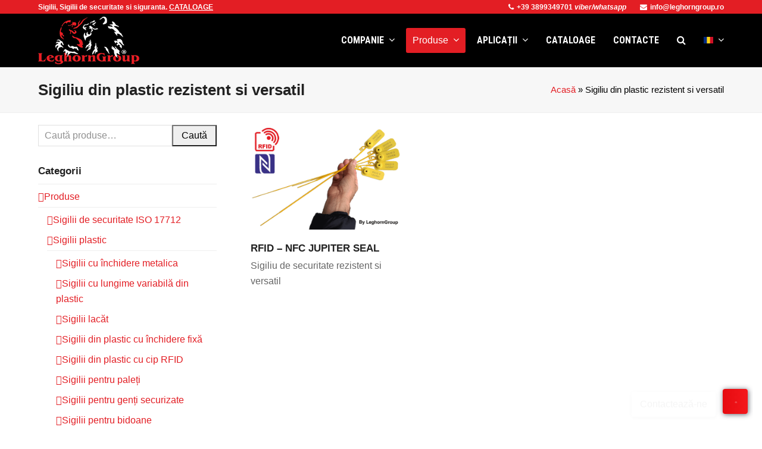

--- FILE ---
content_type: text/html; charset=UTF-8
request_url: https://www.leghorngroup.ro/tag/sigiliu-din-plastic-rezistent-si-versatil/
body_size: 23897
content:
<!DOCTYPE html>
<html lang="ro-RO" class="wpex-color-scheme-default">
<head>
<meta charset="UTF-8">
<link rel="profile" href="http://gmpg.org/xfn/11">
<script async src="https://www.googletagmanager.com/gtag/js?id=G-XS3LBEE49V"></script><script>window.dataLayer = window.dataLayer || [];function gtag(){dataLayer.push(arguments);}gtag('js', new Date());gtag('config', 'G-XS3LBEE49V', { 'anonymize_ip': true });</script><meta name='robots' content='index, follow, max-image-preview:large, max-snippet:-1, max-video-preview:-1' />
<meta name="generator" content="Total WordPress Theme v5.18.2">
<meta name="viewport" content="width=device-width, initial-scale=1">
<!-- This site is optimized with the Yoast SEO plugin v23.1 - https://yoast.com/wordpress/plugins/seo/ -->
<title>Sigiliu din plastic rezistent si versatil - LeghornGroup</title>
<link rel="canonical" href="https://www.leghorngroup.ro/tag/sigiliu-din-plastic-rezistent-si-versatil/" />
<meta property="og:locale" content="ro_RO" />
<meta property="og:type" content="article" />
<meta property="og:title" content="Sigiliu din plastic rezistent si versatil - LeghornGroup" />
<meta property="og:url" content="https://www.leghorngroup.ro/tag/sigiliu-din-plastic-rezistent-si-versatil/" />
<meta property="og:site_name" content="LeghornGroup" />
<meta name="twitter:card" content="summary_large_image" />
<script type="application/ld+json" class="yoast-schema-graph">{"@context":"https://schema.org","@graph":[{"@type":"CollectionPage","@id":"https://www.leghorngroup.ro/tag/sigiliu-din-plastic-rezistent-si-versatil/","url":"https://www.leghorngroup.ro/tag/sigiliu-din-plastic-rezistent-si-versatil/","name":"Sigiliu din plastic rezistent si versatil - LeghornGroup","isPartOf":{"@id":"https://www.leghorngroup.ro/#website"},"primaryImageOfPage":{"@id":"https://www.leghorngroup.ro/tag/sigiliu-din-plastic-rezistent-si-versatil/#primaryimage"},"image":{"@id":"https://www.leghorngroup.ro/tag/sigiliu-din-plastic-rezistent-si-versatil/#primaryimage"},"thumbnailUrl":"https://www.leghorngroup.ro/wp-content/uploads/2020/04/sigiliu-de-securitate-rezistent-si-versatil-rfid-nfc-01.png","breadcrumb":{"@id":"https://www.leghorngroup.ro/tag/sigiliu-din-plastic-rezistent-si-versatil/#breadcrumb"},"inLanguage":"ro-RO"},{"@type":"ImageObject","inLanguage":"ro-RO","@id":"https://www.leghorngroup.ro/tag/sigiliu-din-plastic-rezistent-si-versatil/#primaryimage","url":"https://www.leghorngroup.ro/wp-content/uploads/2020/04/sigiliu-de-securitate-rezistent-si-versatil-rfid-nfc-01.png","contentUrl":"https://www.leghorngroup.ro/wp-content/uploads/2020/04/sigiliu-de-securitate-rezistent-si-versatil-rfid-nfc-01.png","width":600,"height":420,"caption":"Sigiliu de securitate rezistent si versatil"},{"@type":"BreadcrumbList","@id":"https://www.leghorngroup.ro/tag/sigiliu-din-plastic-rezistent-si-versatil/#breadcrumb","itemListElement":[{"@type":"ListItem","position":1,"name":"Acasă","item":"https://www.leghorngroup.ro/"},{"@type":"ListItem","position":2,"name":"Sigiliu din plastic rezistent si versatil"}]},{"@type":"WebSite","@id":"https://www.leghorngroup.ro/#website","url":"https://www.leghorngroup.ro/","name":"LeghornGroup","description":"Sigilii și soluții profesionale de sigilare","publisher":{"@id":"https://www.leghorngroup.ro/#organization"},"potentialAction":[{"@type":"SearchAction","target":{"@type":"EntryPoint","urlTemplate":"https://www.leghorngroup.ro/?s={search_term_string}"},"query-input":"required name=search_term_string"}],"inLanguage":"ro-RO"},{"@type":"Organization","@id":"https://www.leghorngroup.ro/#organization","name":"LeghornGroup","url":"https://www.leghorngroup.ro/","logo":{"@type":"ImageObject","inLanguage":"ro-RO","@id":"https://www.leghorngroup.ro/#/schema/logo/image/","url":"https://www.leghorngroup.ro/wp-content/uploads/2020/04/logo.png","contentUrl":"https://www.leghorngroup.ro/wp-content/uploads/2020/04/logo.png","width":300,"height":141,"caption":"LeghornGroup"},"image":{"@id":"https://www.leghorngroup.ro/#/schema/logo/image/"},"sameAs":["https://www.facebook.com/leghorngroup.ro","https://www.linkedin.com/company/leghorn/","https://www.youtube.com/user/LeghornSecuritySeals"]}]}</script>
<!-- / Yoast SEO plugin. -->
<link rel='dns-prefetch' href='//fonts.googleapis.com' />
<link rel="alternate" type="application/rss+xml" title="LeghornGroup &raquo; Flux" href="https://www.leghorngroup.ro/feed/" />
<link rel="alternate" type="application/rss+xml" title="LeghornGroup &raquo; Flux comentarii" href="https://www.leghorngroup.ro/comments/feed/" />
<link rel="alternate" type="application/rss+xml" title="LeghornGroup &raquo; Flux Sigiliu din plastic rezistent si versatil Etichetă" href="https://www.leghorngroup.ro/tag/sigiliu-din-plastic-rezistent-si-versatil/feed/" />
<link rel="preload" href="https://www.leghorngroup.ro/wp-content/themes/Total/assets/lib/ticons/fonts/ticons.woff2" type="font/woff2" as="font" crossorigin><!-- <link rel='stylesheet' id='js_composer_front-css' href='https://www.leghorngroup.ro/wp-content/plugins/js_composer/assets/css/js_composer.min.css?ver=7.8' media='all' /> -->
<!-- <link rel='stylesheet' id='wp-block-library-css' href='https://www.leghorngroup.ro/wp-includes/css/dist/block-library/style.min.css?ver=6.4.7' media='all' /> -->
<link rel="stylesheet" type="text/css" href="//www.leghorngroup.ro/wp-content/cache/wpfc-minified/l11264a0/4il6m.css" media="all"/>
<style id='global-styles-inline-css'>
body{--wp--preset--color--black: #000000;--wp--preset--color--cyan-bluish-gray: #abb8c3;--wp--preset--color--white: #ffffff;--wp--preset--color--pale-pink: #f78da7;--wp--preset--color--vivid-red: #cf2e2e;--wp--preset--color--luminous-vivid-orange: #ff6900;--wp--preset--color--luminous-vivid-amber: #fcb900;--wp--preset--color--light-green-cyan: #7bdcb5;--wp--preset--color--vivid-green-cyan: #00d084;--wp--preset--color--pale-cyan-blue: #8ed1fc;--wp--preset--color--vivid-cyan-blue: #0693e3;--wp--preset--color--vivid-purple: #9b51e0;--wp--preset--color--accent: var(--wpex-accent);--wp--preset--color--on-accent: var(--wpex-on-accent);--wp--preset--color--accent-alt: var(--wpex-accent-alt);--wp--preset--color--on-accent-alt: var(--wpex-on-accent-alt);--wp--preset--gradient--vivid-cyan-blue-to-vivid-purple: linear-gradient(135deg,rgba(6,147,227,1) 0%,rgb(155,81,224) 100%);--wp--preset--gradient--light-green-cyan-to-vivid-green-cyan: linear-gradient(135deg,rgb(122,220,180) 0%,rgb(0,208,130) 100%);--wp--preset--gradient--luminous-vivid-amber-to-luminous-vivid-orange: linear-gradient(135deg,rgba(252,185,0,1) 0%,rgba(255,105,0,1) 100%);--wp--preset--gradient--luminous-vivid-orange-to-vivid-red: linear-gradient(135deg,rgba(255,105,0,1) 0%,rgb(207,46,46) 100%);--wp--preset--gradient--very-light-gray-to-cyan-bluish-gray: linear-gradient(135deg,rgb(238,238,238) 0%,rgb(169,184,195) 100%);--wp--preset--gradient--cool-to-warm-spectrum: linear-gradient(135deg,rgb(74,234,220) 0%,rgb(151,120,209) 20%,rgb(207,42,186) 40%,rgb(238,44,130) 60%,rgb(251,105,98) 80%,rgb(254,248,76) 100%);--wp--preset--gradient--blush-light-purple: linear-gradient(135deg,rgb(255,206,236) 0%,rgb(152,150,240) 100%);--wp--preset--gradient--blush-bordeaux: linear-gradient(135deg,rgb(254,205,165) 0%,rgb(254,45,45) 50%,rgb(107,0,62) 100%);--wp--preset--gradient--luminous-dusk: linear-gradient(135deg,rgb(255,203,112) 0%,rgb(199,81,192) 50%,rgb(65,88,208) 100%);--wp--preset--gradient--pale-ocean: linear-gradient(135deg,rgb(255,245,203) 0%,rgb(182,227,212) 50%,rgb(51,167,181) 100%);--wp--preset--gradient--electric-grass: linear-gradient(135deg,rgb(202,248,128) 0%,rgb(113,206,126) 100%);--wp--preset--gradient--midnight: linear-gradient(135deg,rgb(2,3,129) 0%,rgb(40,116,252) 100%);--wp--preset--font-size--small: 13px;--wp--preset--font-size--medium: 20px;--wp--preset--font-size--large: 36px;--wp--preset--font-size--x-large: 42px;--wp--preset--spacing--20: 0.44rem;--wp--preset--spacing--30: 0.67rem;--wp--preset--spacing--40: 1rem;--wp--preset--spacing--50: 1.5rem;--wp--preset--spacing--60: 2.25rem;--wp--preset--spacing--70: 3.38rem;--wp--preset--spacing--80: 5.06rem;--wp--preset--shadow--natural: 6px 6px 9px rgba(0, 0, 0, 0.2);--wp--preset--shadow--deep: 12px 12px 50px rgba(0, 0, 0, 0.4);--wp--preset--shadow--sharp: 6px 6px 0px rgba(0, 0, 0, 0.2);--wp--preset--shadow--outlined: 6px 6px 0px -3px rgba(255, 255, 255, 1), 6px 6px rgba(0, 0, 0, 1);--wp--preset--shadow--crisp: 6px 6px 0px rgba(0, 0, 0, 1);}body { margin: 0;--wp--style--global--content-size: 840px;--wp--style--global--wide-size: 1200px; }.wp-site-blocks > .alignleft { float: left; margin-right: 2em; }.wp-site-blocks > .alignright { float: right; margin-left: 2em; }.wp-site-blocks > .aligncenter { justify-content: center; margin-left: auto; margin-right: auto; }:where(.wp-site-blocks) > * { margin-block-start: 24px; margin-block-end: 0; }:where(.wp-site-blocks) > :first-child:first-child { margin-block-start: 0; }:where(.wp-site-blocks) > :last-child:last-child { margin-block-end: 0; }body { --wp--style--block-gap: 24px; }:where(body .is-layout-flow)  > :first-child:first-child{margin-block-start: 0;}:where(body .is-layout-flow)  > :last-child:last-child{margin-block-end: 0;}:where(body .is-layout-flow)  > *{margin-block-start: 24px;margin-block-end: 0;}:where(body .is-layout-constrained)  > :first-child:first-child{margin-block-start: 0;}:where(body .is-layout-constrained)  > :last-child:last-child{margin-block-end: 0;}:where(body .is-layout-constrained)  > *{margin-block-start: 24px;margin-block-end: 0;}:where(body .is-layout-flex) {gap: 24px;}:where(body .is-layout-grid) {gap: 24px;}body .is-layout-flow > .alignleft{float: left;margin-inline-start: 0;margin-inline-end: 2em;}body .is-layout-flow > .alignright{float: right;margin-inline-start: 2em;margin-inline-end: 0;}body .is-layout-flow > .aligncenter{margin-left: auto !important;margin-right: auto !important;}body .is-layout-constrained > .alignleft{float: left;margin-inline-start: 0;margin-inline-end: 2em;}body .is-layout-constrained > .alignright{float: right;margin-inline-start: 2em;margin-inline-end: 0;}body .is-layout-constrained > .aligncenter{margin-left: auto !important;margin-right: auto !important;}body .is-layout-constrained > :where(:not(.alignleft):not(.alignright):not(.alignfull)){max-width: var(--wp--style--global--content-size);margin-left: auto !important;margin-right: auto !important;}body .is-layout-constrained > .alignwide{max-width: var(--wp--style--global--wide-size);}body .is-layout-flex{display: flex;}body .is-layout-flex{flex-wrap: wrap;align-items: center;}body .is-layout-flex > *{margin: 0;}body .is-layout-grid{display: grid;}body .is-layout-grid > *{margin: 0;}body{padding-top: 0px;padding-right: 0px;padding-bottom: 0px;padding-left: 0px;}a:where(:not(.wp-element-button)){text-decoration: underline;}.wp-element-button, .wp-block-button__link{background-color: var(--wpex-btn-bg, var(--wpex-accent));border-radius: var(--wpex-btn-border-radius);border-color: var(--wpex-btn-border-color, currentColor);border-width: var(--wpex-btn-border-width);border-style: var(--wpex-btn-border-style);color: var(--wpex-btn-color, var(--wpex-on-accent));font-family: var(--wpex-btn-font-family);font-size: var(--wpex-btn-font-size);font-style: var(--wpex-btn-font-style);font-weight: var(--wpex-btn-font-weight);letter-spacing: var(--wpex-btn-letter-spacing);line-height: inherit;padding: var(--wpex-btn-padding);text-decoration: none;text-transform: var(--wpex-btn-text-transform);}.wp-element-button:hover, .wp-block-button__link:hover{background-color: var(--wpex-hover-btn-bg, var(--wpex-accent-alt));border-color: var(--wpex-hover-btn-border-color, var(--wpex-btn-border-color, currentColor));color: var(--wpex-hover-btn-color, var(--wpex-on-accent-alt));}.wp-element-button:active, .wp-block-button__link:active{background-color: var(--wpex-active-btn-bg, var(--wpex-hover-btn-bg, var(--wpex-accent-alt)));border-color: var(--wpex-active-btn-border-color, var(--wpex-hover-btn-border-color, var(--wpex-btn-border-color, currentColor)));color: var(--wpex-active-btn-color, var(--wpex-hover-btn-color, var(--wpex-on-accent-alt)));}.has-black-color{color: var(--wp--preset--color--black) !important;}.has-cyan-bluish-gray-color{color: var(--wp--preset--color--cyan-bluish-gray) !important;}.has-white-color{color: var(--wp--preset--color--white) !important;}.has-pale-pink-color{color: var(--wp--preset--color--pale-pink) !important;}.has-vivid-red-color{color: var(--wp--preset--color--vivid-red) !important;}.has-luminous-vivid-orange-color{color: var(--wp--preset--color--luminous-vivid-orange) !important;}.has-luminous-vivid-amber-color{color: var(--wp--preset--color--luminous-vivid-amber) !important;}.has-light-green-cyan-color{color: var(--wp--preset--color--light-green-cyan) !important;}.has-vivid-green-cyan-color{color: var(--wp--preset--color--vivid-green-cyan) !important;}.has-pale-cyan-blue-color{color: var(--wp--preset--color--pale-cyan-blue) !important;}.has-vivid-cyan-blue-color{color: var(--wp--preset--color--vivid-cyan-blue) !important;}.has-vivid-purple-color{color: var(--wp--preset--color--vivid-purple) !important;}.has-accent-color{color: var(--wp--preset--color--accent) !important;}.has-on-accent-color{color: var(--wp--preset--color--on-accent) !important;}.has-accent-alt-color{color: var(--wp--preset--color--accent-alt) !important;}.has-on-accent-alt-color{color: var(--wp--preset--color--on-accent-alt) !important;}.has-black-background-color{background-color: var(--wp--preset--color--black) !important;}.has-cyan-bluish-gray-background-color{background-color: var(--wp--preset--color--cyan-bluish-gray) !important;}.has-white-background-color{background-color: var(--wp--preset--color--white) !important;}.has-pale-pink-background-color{background-color: var(--wp--preset--color--pale-pink) !important;}.has-vivid-red-background-color{background-color: var(--wp--preset--color--vivid-red) !important;}.has-luminous-vivid-orange-background-color{background-color: var(--wp--preset--color--luminous-vivid-orange) !important;}.has-luminous-vivid-amber-background-color{background-color: var(--wp--preset--color--luminous-vivid-amber) !important;}.has-light-green-cyan-background-color{background-color: var(--wp--preset--color--light-green-cyan) !important;}.has-vivid-green-cyan-background-color{background-color: var(--wp--preset--color--vivid-green-cyan) !important;}.has-pale-cyan-blue-background-color{background-color: var(--wp--preset--color--pale-cyan-blue) !important;}.has-vivid-cyan-blue-background-color{background-color: var(--wp--preset--color--vivid-cyan-blue) !important;}.has-vivid-purple-background-color{background-color: var(--wp--preset--color--vivid-purple) !important;}.has-accent-background-color{background-color: var(--wp--preset--color--accent) !important;}.has-on-accent-background-color{background-color: var(--wp--preset--color--on-accent) !important;}.has-accent-alt-background-color{background-color: var(--wp--preset--color--accent-alt) !important;}.has-on-accent-alt-background-color{background-color: var(--wp--preset--color--on-accent-alt) !important;}.has-black-border-color{border-color: var(--wp--preset--color--black) !important;}.has-cyan-bluish-gray-border-color{border-color: var(--wp--preset--color--cyan-bluish-gray) !important;}.has-white-border-color{border-color: var(--wp--preset--color--white) !important;}.has-pale-pink-border-color{border-color: var(--wp--preset--color--pale-pink) !important;}.has-vivid-red-border-color{border-color: var(--wp--preset--color--vivid-red) !important;}.has-luminous-vivid-orange-border-color{border-color: var(--wp--preset--color--luminous-vivid-orange) !important;}.has-luminous-vivid-amber-border-color{border-color: var(--wp--preset--color--luminous-vivid-amber) !important;}.has-light-green-cyan-border-color{border-color: var(--wp--preset--color--light-green-cyan) !important;}.has-vivid-green-cyan-border-color{border-color: var(--wp--preset--color--vivid-green-cyan) !important;}.has-pale-cyan-blue-border-color{border-color: var(--wp--preset--color--pale-cyan-blue) !important;}.has-vivid-cyan-blue-border-color{border-color: var(--wp--preset--color--vivid-cyan-blue) !important;}.has-vivid-purple-border-color{border-color: var(--wp--preset--color--vivid-purple) !important;}.has-accent-border-color{border-color: var(--wp--preset--color--accent) !important;}.has-on-accent-border-color{border-color: var(--wp--preset--color--on-accent) !important;}.has-accent-alt-border-color{border-color: var(--wp--preset--color--accent-alt) !important;}.has-on-accent-alt-border-color{border-color: var(--wp--preset--color--on-accent-alt) !important;}.has-vivid-cyan-blue-to-vivid-purple-gradient-background{background: var(--wp--preset--gradient--vivid-cyan-blue-to-vivid-purple) !important;}.has-light-green-cyan-to-vivid-green-cyan-gradient-background{background: var(--wp--preset--gradient--light-green-cyan-to-vivid-green-cyan) !important;}.has-luminous-vivid-amber-to-luminous-vivid-orange-gradient-background{background: var(--wp--preset--gradient--luminous-vivid-amber-to-luminous-vivid-orange) !important;}.has-luminous-vivid-orange-to-vivid-red-gradient-background{background: var(--wp--preset--gradient--luminous-vivid-orange-to-vivid-red) !important;}.has-very-light-gray-to-cyan-bluish-gray-gradient-background{background: var(--wp--preset--gradient--very-light-gray-to-cyan-bluish-gray) !important;}.has-cool-to-warm-spectrum-gradient-background{background: var(--wp--preset--gradient--cool-to-warm-spectrum) !important;}.has-blush-light-purple-gradient-background{background: var(--wp--preset--gradient--blush-light-purple) !important;}.has-blush-bordeaux-gradient-background{background: var(--wp--preset--gradient--blush-bordeaux) !important;}.has-luminous-dusk-gradient-background{background: var(--wp--preset--gradient--luminous-dusk) !important;}.has-pale-ocean-gradient-background{background: var(--wp--preset--gradient--pale-ocean) !important;}.has-electric-grass-gradient-background{background: var(--wp--preset--gradient--electric-grass) !important;}.has-midnight-gradient-background{background: var(--wp--preset--gradient--midnight) !important;}.has-small-font-size{font-size: var(--wp--preset--font-size--small) !important;}.has-medium-font-size{font-size: var(--wp--preset--font-size--medium) !important;}.has-large-font-size{font-size: var(--wp--preset--font-size--large) !important;}.has-x-large-font-size{font-size: var(--wp--preset--font-size--x-large) !important;}
.wp-block-navigation a:where(:not(.wp-element-button)){color: inherit;}
.wp-block-post-template{margin: 0 auto;}
.wp-block-pullquote{font-size: 1.5em;line-height: 1.6;}
.wp-block-separator{background-color: var(--wpex-border-main);border-width: 0px;margin: 2.308em auto;color: var(--wpex-border-main);}
.is-style-outline.is-style-outline.wp-block-button .wp-block-button__link{color: var(--wpex-btn-bg, var(--wpex-accent));font-weight: var(--wpex-bold);padding: var(--wpex-btn-padding);}
.wp-block-table > table{margin: 0;}
</style>
<!-- <link rel='stylesheet' id='contact-form-7-css' href='https://www.leghorngroup.ro/wp-content/plugins/contact-form-7/includes/css/styles.css?ver=5.9.8' media='all' /> -->
<link rel="stylesheet" type="text/css" href="//www.leghorngroup.ro/wp-content/cache/wpfc-minified/q158pjl/4il6l.css" media="all"/>
<style id='woocommerce-inline-inline-css'>
.woocommerce form .form-row .required { visibility: visible; }
</style>
<!-- <link rel='stylesheet' id='parent-style-css' href='https://www.leghorngroup.ro/wp-content/themes/Total/style.css?ver=5.18.2' media='all' /> -->
<!-- <link rel='stylesheet' id='wpex-woocommerce-css' href='https://www.leghorngroup.ro/wp-content/themes/Total/assets/css/frontend/woocommerce.css?ver=5.18.2' media='all' /> -->
<!-- <link rel='stylesheet' id='ticons-css' href='https://www.leghorngroup.ro/wp-content/themes/Total/assets/lib/ticons/css/ticons.min.css?ver=1.0.1' media='all' /> -->
<link rel="stylesheet" type="text/css" href="//www.leghorngroup.ro/wp-content/cache/wpfc-minified/mjifduyu/4il6l.css" media="all"/>
<link rel='stylesheet' id='wpex-google-font-roboto-condensed-css' href='//fonts.googleapis.com/css2?family=Roboto+Condensed:ital,wght@0,100;0,200;0,300;0,400;0,500;0,600;0,700;0,800;0,900;1,100;1,200;1,300;1,400;1,500;1,600;1,700;1,800;1,900&#038;display=swap&#038;subset=latin' media='all' />
<link rel='stylesheet' id='wpex-style-css' href='https://www.leghorngroup.ro/wp-content/themes/total-child-theme/style.css?ver=5.18.2' media='all' />
<!-- <link rel='stylesheet' id='wpex-mobile-menu-breakpoint-max-css' href='https://www.leghorngroup.ro/wp-content/themes/Total/assets/css/wpex-mobile-menu-breakpoint-max.css?ver=5.18.2' media='only screen and (max-width:959px)' /> -->
<link rel="stylesheet" type="text/css" href="//www.leghorngroup.ro/wp-content/cache/wpfc-minified/8x4bm5zl/4il6l.css" media="only screen and (max-width:959px)"/>
<!-- <link rel='stylesheet' id='wpex-mobile-menu-breakpoint-min-css' href='https://www.leghorngroup.ro/wp-content/themes/Total/assets/css/wpex-mobile-menu-breakpoint-min.css?ver=5.18.2' media='only screen and (min-width:960px)' /> -->
<link rel="stylesheet" type="text/css" href="//www.leghorngroup.ro/wp-content/cache/wpfc-minified/8yy65dp8/4il6l.css" media="only screen and (min-width:960px)"/>
<!-- <link rel='stylesheet' id='wpex-wpbakery-css' href='https://www.leghorngroup.ro/wp-content/themes/Total/assets/css/frontend/wpbakery.css?ver=5.18.2' media='all' /> -->
<!-- <link rel='stylesheet' id='vcex-shortcodes-css' href='https://www.leghorngroup.ro/wp-content/themes/Total/assets/css/vcex-shortcodes.css?ver=5.18.2' media='all' /> -->
<!-- <link rel='stylesheet' id='fancybox-css' href='https://www.leghorngroup.ro/wp-content/themes/Total/assets/lib/fancybox/jquery.fancybox.min.css?ver=3.5.7' media='all' /> -->
<link rel="stylesheet" type="text/css" href="//www.leghorngroup.ro/wp-content/cache/wpfc-minified/fpav7teq/4il6l.css" media="all"/>
<script src='//www.leghorngroup.ro/wp-content/cache/wpfc-minified/2fask8xu/4il6m.js' type="text/javascript"></script>
<!-- <script src="https://www.leghorngroup.ro/wp-includes/js/jquery/jquery.min.js?ver=3.7.1" id="jquery-core-js"></script> -->
<!-- <script src="https://www.leghorngroup.ro/wp-includes/js/jquery/jquery-migrate.min.js?ver=3.4.1" id="jquery-migrate-js"></script> -->
<!-- <script src="https://www.leghorngroup.ro/wp-content/plugins/woocommerce/assets/js/jquery-blockui/jquery.blockUI.min.js?ver=2.7.0-wc.8.5.4" id="jquery-blockui-js" data-wp-strategy="defer"></script> -->
<script id="wc-add-to-cart-js-extra">
var wc_add_to_cart_params = {"ajax_url":"\/wp-admin\/admin-ajax.php","wc_ajax_url":"\/?wc-ajax=%%endpoint%%","i18n_view_cart":"Vezi co\u0219ul","cart_url":"https:\/\/www.leghorngroup.ro\/?page_id=42","is_cart":"","cart_redirect_after_add":"no"};
</script>
<script src='//www.leghorngroup.ro/wp-content/cache/wpfc-minified/quy2y4bd/4il6m.js' type="text/javascript"></script>
<!-- <script src="https://www.leghorngroup.ro/wp-content/plugins/woocommerce/assets/js/frontend/add-to-cart.min.js?ver=8.5.4" id="wc-add-to-cart-js" data-wp-strategy="defer"></script> -->
<!-- <script src="https://www.leghorngroup.ro/wp-content/plugins/woocommerce/assets/js/js-cookie/js.cookie.min.js?ver=2.1.4-wc.8.5.4" id="js-cookie-js" defer data-wp-strategy="defer"></script> -->
<script id="woocommerce-js-extra">
var woocommerce_params = {"ajax_url":"\/wp-admin\/admin-ajax.php","wc_ajax_url":"\/?wc-ajax=%%endpoint%%"};
</script>
<script src='//www.leghorngroup.ro/wp-content/cache/wpfc-minified/lygj18ej/4il6m.js' type="text/javascript"></script>
<!-- <script src="https://www.leghorngroup.ro/wp-content/plugins/woocommerce/assets/js/frontend/woocommerce.min.js?ver=8.5.4" id="woocommerce-js" defer data-wp-strategy="defer"></script> -->
<!-- <script src="https://www.leghorngroup.ro/wp-content/plugins/js_composer/assets/js/vendors/woocommerce-add-to-cart.js?ver=7.8" id="vc_woocommerce-add-to-cart-js-js"></script> -->
<script></script><link rel="https://api.w.org/" href="https://www.leghorngroup.ro/wp-json/" /><link rel="alternate" type="application/json" href="https://www.leghorngroup.ro/wp-json/wp/v2/product_tag/404" /><link rel="EditURI" type="application/rsd+xml" title="RSD" href="https://www.leghorngroup.ro/xmlrpc.php?rsd" />
<meta name="generator" content="WordPress 6.4.7" />
<meta name="generator" content="WooCommerce 8.5.4" />
<link rel="icon" href="https://www.leghorngroup.ro/wp-content/uploads/2020/05/ico-32px.png" sizes="32x32"><link rel="shortcut icon" href="https://www.leghorngroup.ro/wp-content/uploads/2020/05/ico-32px.png"><link rel="apple-touch-icon" href="https://www.leghorngroup.ro/wp-content/uploads/2020/05/logo57px.jpg" sizes="57x57" ><link rel="apple-touch-icon" href="https://www.leghorngroup.ro/wp-content/uploads/2020/05/logo76px.jpg" sizes="76x76" ><link rel="apple-touch-icon" href="https://www.leghorngroup.ro/wp-content/uploads/2020/05/logo120px.jpg" sizes="120x120"><link rel="apple-touch-icon" href="https://www.leghorngroup.ro/wp-content/uploads/2020/05/logo152px.jpg" sizes="114x114">	<noscript><style>.woocommerce-product-gallery{ opacity: 1 !important; }</style></noscript>
<script type='text/javascript' data-cfasync='false'>window.purechatApi = { l: [], t: [], on: function () { this.l.push(arguments); } }; (function () { var done = false; var script = document.createElement('script'); script.async = true; script.type = 'text/javascript'; script.src = 'https://app.purechat.com/VisitorWidget/WidgetScript'; document.getElementsByTagName('HEAD').item(0).appendChild(script); script.onreadystatechange = script.onload = function (e) { if (!done && (!this.readyState || this.readyState == 'loaded' || this.readyState == 'complete')) { var w = new PCWidget({c: '39808de6-e242-4dc8-839b-a7feaddc88d1', f: true }); done = true; } }; })();</script><noscript><style>body:not(.content-full-screen) .wpex-vc-row-stretched[data-vc-full-width-init="false"]{visibility:visible;}</style></noscript><script>function setREVStartSize(e){
//window.requestAnimationFrame(function() {
window.RSIW = window.RSIW===undefined ? window.innerWidth : window.RSIW;
window.RSIH = window.RSIH===undefined ? window.innerHeight : window.RSIH;
try {
var pw = document.getElementById(e.c).parentNode.offsetWidth,
newh;
pw = pw===0 || isNaN(pw) || (e.l=="fullwidth" || e.layout=="fullwidth") ? window.RSIW : pw;
e.tabw = e.tabw===undefined ? 0 : parseInt(e.tabw);
e.thumbw = e.thumbw===undefined ? 0 : parseInt(e.thumbw);
e.tabh = e.tabh===undefined ? 0 : parseInt(e.tabh);
e.thumbh = e.thumbh===undefined ? 0 : parseInt(e.thumbh);
e.tabhide = e.tabhide===undefined ? 0 : parseInt(e.tabhide);
e.thumbhide = e.thumbhide===undefined ? 0 : parseInt(e.thumbhide);
e.mh = e.mh===undefined || e.mh=="" || e.mh==="auto" ? 0 : parseInt(e.mh,0);
if(e.layout==="fullscreen" || e.l==="fullscreen")
newh = Math.max(e.mh,window.RSIH);
else{
e.gw = Array.isArray(e.gw) ? e.gw : [e.gw];
for (var i in e.rl) if (e.gw[i]===undefined || e.gw[i]===0) e.gw[i] = e.gw[i-1];
e.gh = e.el===undefined || e.el==="" || (Array.isArray(e.el) && e.el.length==0)? e.gh : e.el;
e.gh = Array.isArray(e.gh) ? e.gh : [e.gh];
for (var i in e.rl) if (e.gh[i]===undefined || e.gh[i]===0) e.gh[i] = e.gh[i-1];
var nl = new Array(e.rl.length),
ix = 0,
sl;
e.tabw = e.tabhide>=pw ? 0 : e.tabw;
e.thumbw = e.thumbhide>=pw ? 0 : e.thumbw;
e.tabh = e.tabhide>=pw ? 0 : e.tabh;
e.thumbh = e.thumbhide>=pw ? 0 : e.thumbh;
for (var i in e.rl) nl[i] = e.rl[i]<window.RSIW ? 0 : e.rl[i];
sl = nl[0];
for (var i in nl) if (sl>nl[i] && nl[i]>0) { sl = nl[i]; ix=i;}
var m = pw>(e.gw[ix]+e.tabw+e.thumbw) ? 1 : (pw-(e.tabw+e.thumbw)) / (e.gw[ix]);
newh =  (e.gh[ix] * m) + (e.tabh + e.thumbh);
}
var el = document.getElementById(e.c);
if (el!==null && el) el.style.height = newh+"px";
el = document.getElementById(e.c+"_wrapper");
if (el!==null && el) {
el.style.height = newh+"px";
el.style.display = "block";
}
} catch(e){
console.log("Failure at Presize of Slider:" + e)
}
//});
};</script>
<style id="wp-custom-css">
body #site-navigation li.megamenu>ul.sub-menu>li.menu-item ul{left:auto !important;}/* Display Mobile Menu Icons Always */@media only screen and (max-width:500px){body .mobile-menu-extra-icons{display:inline !important;}}/* megamenu heading styles */#site-navigation li.megamenu >ul.sub-menu >li.menu-item.menu-item-has-children >a .link-inner{font-size:16px;color:#ffffff;background-color:#e31e24;padding-left:5px;padding-right:5px;padding-top:2px;padding-bottom:2px;text-transform:uppercase;}.heading_class a{font-size:16px !important;color:#ffffff !important;background-color:#e31e24 !important;padding-top:1px !important;padding-bottom:1px !important;}/* quantity single product page */.woocommerce .product .cart .variations label{text-transform:none;}/* homepage lang menu */body .lang_switch{float:right !important;}/* single products hide lightbox thumbnails */body .product-variation-thumbs,.woocommerce .product div.images .flex-control-thumbs{margin-top:70px;}/* footer-bottom copyright */#footer-bottom #copyright{margin-top:-50px;}.my_heading_class a{color:#ffffff !important;background-color:#ffffff !important;}.td-noborder{border-style :hidden!important;}/* hide recaptcha bagde */.grecaptcha-badge{visibility:hidden;}/* per il punto . */.my_heading_class a{color:#ffffff !important;background-color:#ffffff !important;}table th,table td{text-align:inherit;/* padding:.769em 1em;*/padding-top:0.2em;padding-right:.1em;padding-bottom:0.2em;padding-left:.5em;border:1px solid #eee;}.wpex-mb-20{margin-bottom:10px;}/* make white background in product page gallery */.fancybox-image,.fancybox-spaceball{background:#ffffff;}.fancybox-thumbs__list a{background-color:rgb(255,255,255);}/* Certificati evidenziati */pre{background-color:#e31e24;border-left:3px solid #c23535;padding:5px;font-size:18px;}pre a{color:#FFFFFF !important;}/* product custom tabs evidenziati */.woocommerce-tabs .wc-tabs li.active a{font-size:18px;color:#000000;background-color:rgba(255,0,0,0.3);border-radius:3px 3px 0px 0px;font-weight:var(--wpex-bold);}.woocommerce-tabs .wc-tabs a{font-size:18px;padding:0px 10px;background-color:#e31e24;color:#ffffff;border-radius:3px 3px 0px 0px;font-weight:var(--wpex-bold);}/* padding for UP sells products */.woocommerce .upsells.products h2,.woocommerce .related.products h2{padding-top:50px;}/* language switch dropdown menu */.site-navigation-wrap{--wpex-dropmenu-link-padding-y:0px;}/* short description e compalin */.woocommerce-product-details__short-description{margin-top:-0px;margin-bottom:-15px;}		</style>
<noscript><style> .wpb_animate_when_almost_visible { opacity: 1; }</style></noscript><style data-type="wpex-css" id="wpex-css">/*TYPOGRAPHY*/body{font-family:Arial,Helvetica,sans-serif;font-size:16px;color:#000000;}.header-aside-content{color:#050505;}.main-navigation-ul .link-inner{font-family:'Roboto Condensed';font-weight:700;text-transform:uppercase;}.main-navigation-ul .sub-menu .link-inner{text-transform:none;}.wpex-mobile-menu,#sidr-main{letter-spacing:0.2px;}.page-header .page-header-title{font-weight:600;}.page-header .page-subheading{font-size:14px;color:#020202;letter-spacing:0px;}.footer-widget .widget-title{text-transform:uppercase;}.up-sells >h2,.related.products >h2,.woocommerce-tabs .panel >h2{text-transform:uppercase;}/*CUSTOMIZER STYLING*/:root{--wpex-accent:#e31e24;--wpex-accent-alt:#e31e24;--wpex-accent-alt:#ff0008;--wpex-hover-link-color:#ff1000;--wpex-site-header-height:40px;--wpex-site-header-shrink-start-height:90px;--wpex-site-header-shrink-end-height:75px;--wpex-dropmenu-colored-top-border-color:#e31e24;--wpex-vc-column-inner-margin-bottom:40px;}.page-header{margin-bottom:20px;}.site-breadcrumbs{color:#000000;}.site-breadcrumbs a{color:#e31e24;}.post-pagination a{color:#dd0000;}.post-pagination-wrap{padding:15px;}:root,.boxed-main-layout.wpex-responsive #wrap{--wpex-container-width:1200px;}#top-bar-wrap{background-color:#e31e24;}.wpex-top-bar-sticky{background-color:#e31e24;}#top-bar{color:#ffffff;--wpex-text-2:#ffffff;--wpex-text-3:#ffffff;--wpex-text-4:#ffffff;--wpex-link-color:#ffffff;padding-top:0px;padding-bottom:0px;}.header-padding{padding-top:0px;padding-bottom:0px;}#site-header{background-color:#000000;}#site-header-sticky-wrapper{background-color:#000000;}#site-header-sticky-wrapper.is-sticky #site-header{background-color:#000000;}.boxed-main-layout #site-header-sticky-wrapper.is-sticky #site-header{background-color:#000000;}.footer-has-reveal #site-header{background-color:#000000;}#searchform-header-replace{background-color:#000000;}.wpex-has-vertical-header #site-header{background-color:#000000;}.logo-padding{padding-top:5px;padding-bottom:5px;}#site-navigation-wrap{--wpex-main-nav-link-color:#ffffff;--wpex-hover-main-nav-link-color:#ffffff;--wpex-active-main-nav-link-color:#ffffff;--wpex-hover-main-nav-link-color:#ffffff;--wpex-active-main-nav-link-color:#ffffff;--wpex-dropmenu-link-padding-y:6px;--wpex-dropmenu-border-color:#999999;--wpex-dropmenu-caret-border-color:#999999;--wpex-megamenu-divider-color:#999999;--wpex-dropmenu-link-color:#1e1e1e;--wpex-hover-dropmenu-link-color:#ffffff;--wpex-hover-dropmenu-link-bg:#515151;}#searchform-dropdown{--wpex-dropmenu-colored-top-border-color:#ff0008;}.mobile-menu-toggle{--wpex-hamburger-icon-gutter:7px;}#mobile-menu{--wpex-link-color:#ffffff;--wpex-hover-link-color:#ffffff;--wpex-hover-link-color:#ffffff;}#sidr-main{color:#f2f2f2;--wpex-link-color:#f2f2f2;--wpex-text-2:#f2f2f2;}#sidebar{padding:0 0 0 0;}#footer-callout .theme-button{border-radius:3px;}#footer-bottom{padding:15px;background-color:#262626;color:#c6c6c6;--wpex-text-2:#c6c6c6;--wpex-text-3:#c6c6c6;--wpex-text-4:#c6c6c6;}.woocommerce .products .product .price{display:none;}.woocommerce ul.products li.product .woocommerce-loop-product__title:hover,.woocommerce ul.products li.product .woocommerce-loop-category__title:hover{color:#e31e24;}@media only screen and (max-width:767px){#site-logo .logo-img{max-width:140px;}}</style></head>
<body class="archive tax-product_tag term-sigiliu-din-plastic-rezistent-si-versatil term-404 wp-custom-logo wp-embed-responsive theme-Total woocommerce woocommerce-page woocommerce-no-js wpex-theme wpex-responsive full-width-main-layout no-composer wpex-live-site wpex-has-primary-bottom-spacing site-full-width content-left-sidebar has-sidebar has-topbar sidebar-widget-icons hasnt-overlay-header wpex-has-fixed-footer wpex-mobile-toggle-menu-icon_buttons has-mobile-menu wpex-no-js wpb-js-composer js-comp-ver-7.8 vc_responsive">
<a href="#content" class="skip-to-content wpex-absolute wpex-opacity-0 wpex-no-underline">Skip to content</a>
<span data-ls_id="#site_top" tabindex="-1"></span>
<div id="outer-wrap" class="wpex-overflow-clip">
<div id="wrap" class="wpex-clr">
<div id="top-bar-wrap" class="wpex-top-bar-sticky wpex-z-99 wpex-surface-1 wpex-text-sm hidden-phone wpex-print-hidden">
<div id="top-bar" class="container wpex-relative wpex-py-15 wpex-md-flex wpex-justify-between wpex-items-center wpex-text-center wpex-md-text-initial">
<div id="top-bar-content" class="has-content top-bar-left wpex-clr"><span style="font-size:12px;font-weight: 700;font-family: Arial">Sigilii, Sigilii de securitate si siguranta. <a href="https://www.leghorngroup.com/featured-catalogues/" target="_blank" rel="nofollow" style="text-decoration:underline">CATALOAGE</a>
</div>
<div id="top-bar-social-alt" class="top-bar-right wpex-mt-10 wpex-md-mt-0"><span style="font-size:12px; font-weight: 550; font-family: Arial;"><a href="tel:+393899349701">
<span class="ticon ticon-phone" aria-hidden="true" style="margin-right:5px;"></span>+39 3899349701 </a><i>viber/whatsapp</i>
<a href="mailto:info@leghorngroup.ro"><span class="ticon ticon-envelope" aria-hidden="true" style="margin-left:20px;margin-right:5px;"></span>info@leghorngroup.ro</a>
</span></div>
</div>
</div>
<header id="site-header" class="header-one wpex-dropdown-style-minimal wpex-dropdowns-shadow-three fixed-scroll wpex-z-99 has-sticky-dropshadow custom-bg dyn-styles wpex-print-hidden wpex-relative wpex-clr">
<div id="site-header-inner" class="header-one-inner header-padding container wpex-relative wpex-h-100 wpex-py-30 wpex-clr">
<div id="site-logo" class="site-branding header-one-logo logo-padding wpex-table">
<div id="site-logo-inner" class="wpex-table-cell wpex-align-middle wpex-clr"><a id="site-logo-link" href="https://www.leghorngroup.ro/" rel="home" class="main-logo"><img src="https://www.leghorngroup.ro/wp-content/uploads/2023/07/logo_bianco_80.png" alt="LeghornGroup" class="logo-img" width="170" height="80" data-no-retina data-skip-lazy fetchpriority="high" srcset="https://www.leghorngroup.ro/wp-content/uploads/2023/07/logo_bianco_80.png 1x,https://www.leghorngroup.ro/wp-content/uploads/2023/07/logo_bianco_80.png 2x"></a></div>
</div>
<div id="site-navigation-wrap" class="navbar-style-one navbar-fixed-height navbar-fixed-line-height wpex-dropdown-top-border wpex-stretch-megamenus hide-at-mm-breakpoint wpex-clr wpex-print-hidden">
<nav id="site-navigation" class="navigation main-navigation main-navigation-one wpex-clr" aria-label="Main menu"><ul id="menu-main" class="main-navigation-ul dropdown-menu wpex-dropdown-menu wpex-dropdown-menu--onhover"><li id="menu-item-6257" class="nav-no-click menu-item menu-item-type-custom menu-item-object-custom menu-item-has-children dropdown menu-item-6257"><a href="#"><span class="link-inner">Companie <span class="nav-arrow top-level"><span class="nav-arrow__icon ticon ticon-angle-down" aria-hidden="true"></span></span></span></a>
<ul class="sub-menu">
<li id="menu-item-6254" class="menu-item menu-item-type-post_type menu-item-object-page menu-item-6254"><a href="https://www.leghorngroup.ro/cine-suntem/"><span class="link-inner">Cine suntem</span></a></li>
<li id="menu-item-6253" class="menu-item menu-item-type-post_type menu-item-object-page menu-item-6253"><a href="https://www.leghorngroup.ro/ce-propunem/"><span class="link-inner">Ce propunem</span></a></li>
<li id="menu-item-6252" class="menu-item menu-item-type-post_type menu-item-object-page menu-item-6252"><a href="https://www.leghorngroup.ro/viziunea-si-valorile/"><span class="link-inner">Viziunea și valorile</span></a></li>
<li id="menu-item-7438" class="menu-item menu-item-type-post_type menu-item-object-page menu-item-7438"><a href="https://www.leghorngroup.ro/injectie-mase-plastice/"><span class="link-inner">Injectie mase plastice</span></a></li>
<li id="menu-item-6251" class="menu-item menu-item-type-post_type menu-item-object-page menu-item-6251"><a href="https://www.leghorngroup.ro/productia-noastra/"><span class="link-inner">Producția noastră</span></a></li>
<li id="menu-item-6250" class="menu-item menu-item-type-post_type menu-item-object-page menu-item-6250"><a href="https://www.leghorngroup.ro/istoria-si-semnificatia-brandului-leghorn/"><span class="link-inner">Istoria brandului Leghorn</span></a></li>
<li id="menu-item-6249" class="menu-item menu-item-type-post_type menu-item-object-page menu-item-6249"><a href="https://www.leghorngroup.ro/tur-virtual/"><span class="link-inner">Tur virtual</span></a></li>
<li id="menu-item-7422" class="menu-item menu-item-type-post_type menu-item-object-page menu-item-7422"><a href="https://www.leghorngroup.ro/lucreaza-cu-noi/"><span class="link-inner">Lucrează cu noi</span></a></li>
</ul>
</li>
<li id="menu-item-6255" class="megamenu col-5 menu-button nav-no-click menu-item menu-item-type-custom menu-item-object-custom menu-item-has-children dropdown menu-item-6255"><a href="#"><span class="link-inner">Produse <span class="nav-arrow top-level"><span class="nav-arrow__icon ticon ticon-angle-down" aria-hidden="true"></span></span></span></a>
<ul class="sub-menu">
<li id="menu-item-6278" class="menu-item menu-item-type-taxonomy menu-item-object-product_cat menu-item-has-children dropdown menu-item-6278"><a href="https://www.leghorngroup.ro/produse/sigilii-plastic/"><span class="link-inner">Sigilii plastic <span class="nav-arrow second-level"><span class="nav-arrow__icon ticon ticon-angle-right" aria-hidden="true"></span></span></span></a>
<ul class="sub-menu">
<li id="menu-item-6279" class="menu-item menu-item-type-taxonomy menu-item-object-product_cat menu-item-6279"><a href="https://www.leghorngroup.ro/produse/sigilii-plastic/sigilii-cu-inchidere-reglabila/"><span class="link-inner">Sigilii cu închidere metalica</span></a></li>
<li id="menu-item-6280" class="menu-item menu-item-type-taxonomy menu-item-object-product_cat menu-item-6280"><a href="https://www.leghorngroup.ro/produse/sigilii-plastic/sigilii-cu-lungime-variabila-din-plastic/"><span class="link-inner">Sigilii cu lungime variabilă</span></a></li>
<li id="menu-item-6281" class="menu-item menu-item-type-taxonomy menu-item-object-product_cat menu-item-6281"><a href="https://www.leghorngroup.ro/produse/sigilii-plastic/sigilii-din-plastic-cu-inchidere-fixa/"><span class="link-inner">Sigilii cu închidere fixă</span></a></li>
<li id="menu-item-6282" class="menu-item menu-item-type-taxonomy menu-item-object-product_cat menu-item-6282"><a href="https://www.leghorngroup.ro/produse/sigilii-plastic/sigilii-lacat/"><span class="link-inner">Sigilii tip lacăt</span></a></li>
<li id="menu-item-6824" class="menu-item menu-item-type-taxonomy menu-item-object-product_cat menu-item-6824"><a href="https://www.leghorngroup.ro/aplicatii/sigilii-pentru-contoare-apa-electricitate-gaz/"><span class="link-inner">Sigilii pentru contoare</span></a></li>
<li id="menu-item-6283" class="menu-item menu-item-type-taxonomy menu-item-object-product_cat menu-item-6283"><a href="https://www.leghorngroup.ro/produse/sigilii-plastic/sigilii-pentru-bidoane/"><span class="link-inner">Sigilii pentru bidoane</span></a></li>
<li id="menu-item-6284" class="menu-item menu-item-type-taxonomy menu-item-object-product_cat menu-item-6284"><a href="https://www.leghorngroup.ro/aplicatii/stingatoare/"><span class="link-inner">Sigilii pentru stingătoare</span></a></li>
<li id="menu-item-6288" class="menu-item menu-item-type-taxonomy menu-item-object-product_cat menu-item-6288"><a href="https://www.leghorngroup.ro/produse/sigilii-plastic/sigilii-pentru-genti-securizate/"><span class="link-inner">Sigilii pentru genți securizate</span></a></li>
<li id="menu-item-6289" class="menu-item menu-item-type-taxonomy menu-item-object-product_cat menu-item-6289"><a href="https://www.leghorngroup.ro/produse/sigilii-plastic/sigilii-pentru-paleti/"><span class="link-inner">Sigilii pentru paleți</span></a></li>
<li id="menu-item-6290" class="menu-item menu-item-type-taxonomy menu-item-object-product_cat menu-item-6290"><a href="https://www.leghorngroup.ro/produse/sigilii-plastic/sigilii-pentru-recipiente-din-plastic-cu-capac-de-tip-fermoar/"><span class="link-inner">Sigilii pentru recipiente</span></a></li>
<li id="menu-item-6291" class="menu-item menu-item-type-taxonomy menu-item-object-product_cat menu-item-6291"><a href="https://www.leghorngroup.ro/produse/sigilii-plastic/alte-sigilii-si-incuietori-din-plastic/"><span class="link-inner">Alte sigilii și încuietori</span></a></li>
</ul>
</li>
<li id="menu-item-6292" class="menu-item menu-item-type-taxonomy menu-item-object-product_cat menu-item-has-children dropdown menu-item-6292"><a href="https://www.leghorngroup.ro/produse/sigilii-metalice/"><span class="link-inner">Sigilii metalice <span class="nav-arrow second-level"><span class="nav-arrow__icon ticon ticon-angle-right" aria-hidden="true"></span></span></span></a>
<ul class="sub-menu">
<li id="menu-item-6293" class="menu-item menu-item-type-taxonomy menu-item-object-product_cat menu-item-6293"><a href="https://www.leghorngroup.ro/produse/sigilii-de-securitate-iso-17712/"><span class="link-inner">Sigilii de maximă securitate</span></a></li>
<li id="menu-item-6294" class="menu-item menu-item-type-taxonomy menu-item-object-product_cat menu-item-6294"><a href="https://www.leghorngroup.ro/produse/sigilii-metalice/sigilii-bolt/"><span class="link-inner">Sigilii bolt (cui)</span></a></li>
<li id="menu-item-6295" class="menu-item menu-item-type-taxonomy menu-item-object-product_cat menu-item-6295"><a href="https://www.leghorngroup.ro/produse/sigilii-metalice/sigilii-cu-cablu/"><span class="link-inner">Sigilii cu cablu</span></a></li>
<li id="menu-item-6296" class="menu-item menu-item-type-taxonomy menu-item-object-product_cat menu-item-6296"><a href="https://www.leghorngroup.ro/produse/sigilii-metalice/sigilii-bara/"><span class="link-inner">Sigilii bară</span></a></li>
<li id="menu-item-6297" class="menu-item menu-item-type-taxonomy menu-item-object-product_cat menu-item-6297"><a href="https://www.leghorngroup.ro/produse/sigilii-metalice/sigiliu-tip-banda-metalica/"><span class="link-inner">Sigiliu tip bandă metalică</span></a></li>
<li id="menu-item-6298" class="menu-item menu-item-type-taxonomy menu-item-object-product_cat menu-item-6298"><a href="https://www.leghorngroup.ro/produse/sigilii-metalice/inchizatori-metalice/"><span class="link-inner">Închizători metalice</span></a></li>
<li id="menu-item-6299" class="heading_class menu-item menu-item-type-taxonomy menu-item-object-product_cat menu-item-6299"><a href="https://www.leghorngroup.ro/produse/sigilii-pentru-contoare/"><span class="link-inner">SIGILII PENTRU CONTOARE</span></a></li>
<li id="menu-item-6300" class="menu-item menu-item-type-taxonomy menu-item-object-product_cat menu-item-6300"><a href="https://www.leghorngroup.ro/produse/sigilii-metalice/sigilii-care-se-inchid-cu-cleste/"><span class="link-inner">Sigilii care se închid cu clește</span></a></li>
<li id="menu-item-6445" class="menu-item menu-item-type-taxonomy menu-item-object-product_cat menu-item-6445"><a href="https://www.leghorngroup.ro/produse/sarma-de-sigilat/"><span class="link-inner">Sârmă de sigilat</span></a></li>
<li id="menu-item-6301" class="menu-item menu-item-type-taxonomy menu-item-object-product_cat menu-item-6301"><a href="https://www.leghorngroup.ro/produse/instrumente/"><span class="link-inner">Instrumente</span></a></li>
<li id="menu-item-6303" class="menu-item menu-item-type-taxonomy menu-item-object-product_cat menu-item-6303"><a href="https://www.leghorngroup.ro/produse/instrumente-si-utilaje/"><span class="link-inner">Instrumente și utilaje</span></a></li>
</ul>
</li>
<li id="menu-item-6304" class="menu-item menu-item-type-taxonomy menu-item-object-product_cat menu-item-has-children dropdown menu-item-6304"><a href="https://www.leghorngroup.ro/produse/sigilii-rfid/"><span class="link-inner">RFID <span class="nav-arrow second-level"><span class="nav-arrow__icon ticon ticon-angle-right" aria-hidden="true"></span></span></span></a>
<ul class="sub-menu">
<li id="menu-item-6305" class="menu-item menu-item-type-taxonomy menu-item-object-product_cat menu-item-6305"><a href="https://www.leghorngroup.ro/produse/sigilii-rfid/"><span class="link-inner">Sigilii RFID</span></a></li>
<li id="menu-item-6606" class="menu-item menu-item-type-taxonomy menu-item-object-product_cat menu-item-6606"><a href="https://www.leghorngroup.ro/produse/sigilii-rfid-trei-stari/"><span class="link-inner"><small><span style="color:red;">new*</span></small> Sigilii RFID Trei Stări</span></a></li>
<li id="menu-item-6306" class="menu-item menu-item-type-taxonomy menu-item-object-product_cat menu-item-6306"><a href="https://www.leghorngroup.ro/produse/etichete-rfid/"><span class="link-inner">Etichete RFID</span></a></li>
<li id="menu-item-6308" class="menu-item menu-item-type-taxonomy menu-item-object-product_cat menu-item-6308"><a href="https://www.leghorngroup.ro/produse/bratari-rfid/"><span class="link-inner">Brățări RFID</span></a></li>
<li id="menu-item-6309" class="menu-item menu-item-type-post_type menu-item-object-product menu-item-6309"><a href="https://www.leghorngroup.ro/plicuri-securizate-rfid/"><span class="link-inner">Plicuri securizate RFID</span></a></li>
<li id="menu-item-6310" class="menu-item menu-item-type-taxonomy menu-item-object-product_cat menu-item-6310"><a href="https://www.leghorngroup.ro/produse/sigilii-plastic/sigilii-din-plastic-cu-cip-rfid/"><span class="link-inner">Sigilii din plastic cu RFID</span></a></li>
<li id="menu-item-6311" class="menu-item menu-item-type-taxonomy menu-item-object-product_cat menu-item-6311"><a href="https://www.leghorngroup.ro/produse/tag-si-alte-produse-rfid/"><span class="link-inner">Tag și alte produse RFID</span></a></li>
<li id="menu-item-6312" class="menu-item menu-item-type-taxonomy menu-item-object-product_cat menu-item-6312"><a href="https://www.leghorngroup.ro/produse/cititoare-si-sisteme-rfid/"><span class="link-inner">Cititoare și sisteme RFID</span></a></li>
<li id="menu-item-6313" class="heading_class menu-item menu-item-type-taxonomy menu-item-object-product_cat menu-item-6313"><a href="https://www.leghorngroup.ro/produse/sigilii-electronice/"><span class="link-inner">SIGILII ELECTRONICE</span></a></li>
<li id="menu-item-8612" class="menu-item menu-item-type-taxonomy menu-item-object-product_cat menu-item-8612"><a href="https://www.leghorngroup.ro/produse/sigilii-electronice/"><span class="link-inner">E-LOCKS</span></a></li>
</ul>
</li>
<li id="menu-item-6314" class="menu-item menu-item-type-taxonomy menu-item-object-product_cat menu-item-has-children dropdown menu-item-6314"><a href="https://www.leghorngroup.ro/produse/etichete-securizate/"><span class="link-inner">Etichete <span class="nav-arrow second-level"><span class="nav-arrow__icon ticon ticon-angle-right" aria-hidden="true"></span></span></span></a>
<ul class="sub-menu">
<li id="menu-item-6315" class="menu-item menu-item-type-taxonomy menu-item-object-product_cat menu-item-6315"><a href="https://www.leghorngroup.ro/produse/etichete-securizate/"><span class="link-inner">Etichete securizate</span></a></li>
<li id="menu-item-6317" class="menu-item menu-item-type-taxonomy menu-item-object-product_cat menu-item-6317"><a href="https://www.leghorngroup.ro/produse/etichete-void/"><span class="link-inner">Etichete VOID</span></a></li>
<li id="menu-item-6318" class="menu-item menu-item-type-post_type menu-item-object-product menu-item-6318"><a href="https://www.leghorngroup.ro/etichete-ultra-distructibile/"><span class="link-inner">Etichete ultra distructibile</span></a></li>
<li id="menu-item-6319" class="menu-item menu-item-type-post_type menu-item-object-product menu-item-6319"><a href="https://www.leghorngroup.ro/etichete-imo/"><span class="link-inner">Etichete IMO</span></a></li>
<li id="menu-item-6320" class="menu-item menu-item-type-post_type menu-item-object-product menu-item-6320"><a href="https://www.leghorngroup.ro/placi-metalice/"><span class="link-inner">Plăci metalice</span></a></li>
<li id="menu-item-6321" class="menu-item menu-item-type-taxonomy menu-item-object-product_cat menu-item-6321"><a href="https://www.leghorngroup.ro/produse/etichete-rfid/"><span class="link-inner">Etichete RFID</span></a></li>
<li id="menu-item-6322" class="heading_class menu-item menu-item-type-taxonomy menu-item-object-product_cat menu-item-6322"><a href="https://www.leghorngroup.ro/produse/banda-adeziva-securizata/"><span class="link-inner">BANDĂ ADEZIVĂ</span></a></li>
<li id="menu-item-6323" class="menu-item menu-item-type-post_type menu-item-object-product menu-item-6323"><a href="https://www.leghorngroup.ro/banda-de-siguranta/"><span class="link-inner">Bandă de siguranță</span></a></li>
<li id="menu-item-6324" class="menu-item menu-item-type-post_type menu-item-object-product menu-item-6324"><a href="https://www.leghorngroup.ro/banda-adeziva-personalizata/"><span class="link-inner">Bandă adezivă personalizată</span></a></li>
</ul>
</li>
<li id="menu-item-6325" class="menu-item menu-item-type-taxonomy menu-item-object-product_cat menu-item-has-children dropdown menu-item-6325"><a href="https://www.leghorngroup.ro/produse/genti-securizate/"><span class="link-inner">Genți securizate <span class="nav-arrow second-level"><span class="nav-arrow__icon ticon ticon-angle-right" aria-hidden="true"></span></span></span></a>
<ul class="sub-menu">
<li id="menu-item-6327" class="menu-item menu-item-type-taxonomy menu-item-object-product_cat menu-item-6327"><a href="https://www.leghorngroup.ro/produse/genti-securizate/genti-securizate-generale/"><span class="link-inner">Genti securizate generale</span></a></li>
<li id="menu-item-6328" class="menu-item menu-item-type-taxonomy menu-item-object-product_cat menu-item-6328"><a href="https://www.leghorngroup.ro/produse/genti-securizate/genti-pentru-transport-valori/"><span class="link-inner">Genți pentru transport valori</span></a></li>
<li id="menu-item-6329" class="menu-item menu-item-type-taxonomy menu-item-object-product_cat menu-item-6329"><a href="https://www.leghorngroup.ro/produse/genti-securizate/saci-curierat/"><span class="link-inner">Saci curierat</span></a></li>
<li id="menu-item-6330" class="heading_class menu-item menu-item-type-taxonomy menu-item-object-product_cat menu-item-6330"><a href="https://www.leghorngroup.ro/produse/plicuri-securizate/"><span class="link-inner">PLICURI SECURIZATE</span></a></li>
<li id="menu-item-8611" class="menu-item menu-item-type-taxonomy menu-item-object-product_cat menu-item-8611"><a href="https://www.leghorngroup.ro/produse/plicuri-securizate/"><span class="link-inner">Plicuri securizate</span></a></li>
<li id="menu-item-6332" class="heading_class menu-item menu-item-type-taxonomy menu-item-object-product_cat menu-item-6332"><a href="https://www.leghorngroup.ro/produse/"><span class="link-inner">ALTE PRODUSE</span></a></li>
<li id="menu-item-6334" class="menu-item menu-item-type-taxonomy menu-item-object-product_cat menu-item-6334"><a href="https://www.leghorngroup.ro/produse/flacoane-de-securitate/"><span class="link-inner">Flacoane de securitate</span></a></li>
<li id="menu-item-6335" class="menu-item menu-item-type-taxonomy menu-item-object-product_cat menu-item-6335"><a href="https://www.leghorngroup.ro/produse/bratari-de-identificare/"><span class="link-inner">Brățări de identificare</span></a></li>
<li id="menu-item-6336" class="menu-item menu-item-type-taxonomy menu-item-object-product_cat menu-item-6336"><a href="https://www.leghorngroup.ro/produse/saci-pentru-acoperirea-paletilor/"><span class="link-inner">Saci pentru acoperirea paleților</span></a></li>
<li id="menu-item-6582" class="menu-item menu-item-type-taxonomy menu-item-object-product_cat menu-item-6582"><a href="https://www.leghorngroup.ro/produse/accesorii-pentru-masti-chirurgicale/"><span class="link-inner">Accesorii pentru masti</span></a></li>
<li id="menu-item-6333" class="heading_class menu-item menu-item-type-taxonomy menu-item-object-product_cat menu-item-6333"><a href="https://www.leghorngroup.ro/produse/legaturi-pentru-cabluri/"><span class="link-inner">LEGĂTURI PENTRU CABLURI</span></a></li>
<li id="menu-item-8613" class="menu-item menu-item-type-taxonomy menu-item-object-product_cat menu-item-8613"><a href="https://www.leghorngroup.ro/produse/legaturi-pentru-cabluri/"><span class="link-inner">Legături pentru cabluri</span></a></li>
</ul>
</li>
</ul>
</li>
<li id="menu-item-6382" class="menu-item menu-item-type-taxonomy menu-item-object-product_cat menu-item-has-children dropdown menu-item-6382"><a href="https://www.leghorngroup.ro/aplicatii/"><span class="link-inner">Aplicații <span class="nav-arrow top-level"><span class="nav-arrow__icon ticon ticon-angle-down" aria-hidden="true"></span></span></span></a>
<ul class="sub-menu">
<li id="menu-item-6269" class="menu-item menu-item-type-taxonomy menu-item-object-product_cat menu-item-has-children dropdown menu-item-6269"><a href="https://www.leghorngroup.ro/aplicatii/transport/"><span class="link-inner">Transport <span class="nav-arrow second-level"><span class="nav-arrow__icon ticon ticon-angle-right" aria-hidden="true"></span></span></span></a>
<ul class="sub-menu">
<li id="menu-item-6272" class="menu-item menu-item-type-taxonomy menu-item-object-product_cat menu-item-6272"><a href="https://www.leghorngroup.ro/aplicatii/transport/sigilii-container-transport-maritim/"><span class="link-inner">Transport containere &#8211; Maritim</span></a></li>
<li id="menu-item-6275" class="menu-item menu-item-type-taxonomy menu-item-object-product_cat menu-item-6275"><a href="https://www.leghorngroup.ro/aplicatii/transport/transport-terestru-national/"><span class="link-inner">Transport terestru national</span></a></li>
<li id="menu-item-6274" class="menu-item menu-item-type-taxonomy menu-item-object-product_cat menu-item-6274"><a href="https://www.leghorngroup.ro/aplicatii/transport/transport-international-cu-camioane-cu-prelata/"><span class="link-inner">Transport internațional cu camioane cu prelată</span></a></li>
<li id="menu-item-6271" class="menu-item menu-item-type-taxonomy menu-item-object-product_cat menu-item-6271"><a href="https://www.leghorngroup.ro/aplicatii/transport/sigilii-pentru-transport-aerian-aeroporturi/"><span class="link-inner">Transport aerian &#8211; Companii aeriene &#8211; Aeroporturi</span></a></li>
<li id="menu-item-8614" class="menu-item menu-item-type-taxonomy menu-item-object-product_cat menu-item-8614"><a href="https://www.leghorngroup.ro/aplicatii/transport/catering-aerian/"><span class="link-inner">Catering Aerian</span></a></li>
<li id="menu-item-8615" class="menu-item menu-item-type-post_type menu-item-object-product menu-item-8615"><a href="https://www.leghorngroup.ro/plicuri-de-securitate-pentru-duty-free/"><span class="link-inner">DUTY FREE</span></a></li>
<li id="menu-item-6273" class="menu-item menu-item-type-taxonomy menu-item-object-product_cat menu-item-6273"><a href="https://www.leghorngroup.ro/aplicatii/transport/transport-feroviar/"><span class="link-inner">Transport feroviar</span></a></li>
<li id="menu-item-6266" class="menu-item menu-item-type-taxonomy menu-item-object-product_cat menu-item-6266"><a href="https://www.leghorngroup.ro/aplicatii/transport/cisterne/"><span class="link-inner">Cisterne</span></a></li>
</ul>
</li>
<li id="menu-item-6258" class="menu-item menu-item-type-taxonomy menu-item-object-product_cat menu-item-6258"><a href="https://www.leghorngroup.ro/aplicatii/sigilii-pentru-contoare-apa-electricitate-gaz/"><span class="link-inner">Contoare: Apa, Electricitate, Gaz</span></a></li>
<li id="menu-item-6592" class="menu-item menu-item-type-taxonomy menu-item-object-product_cat menu-item-6592"><a href="https://www.leghorngroup.ro/aplicatii/banci-obiecte-valoare/"><span class="link-inner">Bănci și obiecte de valoare</span></a></li>
<li id="menu-item-6270" class="menu-item menu-item-type-taxonomy menu-item-object-product_cat menu-item-6270"><a href="https://www.leghorngroup.ro/aplicatii/vame/"><span class="link-inner">Vame</span></a></li>
<li id="menu-item-6268" class="menu-item menu-item-type-taxonomy menu-item-object-product_cat menu-item-6268"><a href="https://www.leghorngroup.ro/aplicatii/stingatoare/"><span class="link-inner">Stingătoare</span></a></li>
<li id="menu-item-6259" class="menu-item menu-item-type-taxonomy menu-item-object-product_cat menu-item-6259"><a href="https://www.leghorngroup.ro/aplicatii/fortele-armate/"><span class="link-inner">Forțele armate</span></a></li>
<li id="menu-item-6260" class="menu-item menu-item-type-taxonomy menu-item-object-product_cat menu-item-6260"><a href="https://www.leghorngroup.ro/aplicatii/gestionarea-evenimentelor/"><span class="link-inner">Gestionarea evenimentelor</span></a></li>
<li id="menu-item-6262" class="menu-item menu-item-type-taxonomy menu-item-object-product_cat menu-item-6262"><a href="https://www.leghorngroup.ro/aplicatii/industria-alimentara/"><span class="link-inner">Industria alimentară</span></a></li>
<li id="menu-item-6263" class="menu-item menu-item-type-taxonomy menu-item-object-product_cat menu-item-6263"><a href="https://www.leghorngroup.ro/aplicatii/industria-chimica/"><span class="link-inner">Industria chimică</span></a></li>
<li id="menu-item-6267" class="menu-item menu-item-type-taxonomy menu-item-object-product_cat menu-item-6267"><a href="https://www.leghorngroup.ro/aplicatii/spitale/"><span class="link-inner">Spitale</span></a></li>
<li id="menu-item-6264" class="menu-item menu-item-type-taxonomy menu-item-object-product_cat menu-item-6264"><a href="https://www.leghorngroup.ro/aplicatii/oficiul-postal/"><span class="link-inner">Oficiul poștal</span></a></li>
<li id="menu-item-6265" class="menu-item menu-item-type-taxonomy menu-item-object-product_cat menu-item-6265"><a href="https://www.leghorngroup.ro/aplicatii/rafinarii/"><span class="link-inner">Rafinării</span></a></li>
<li id="menu-item-6261" class="menu-item menu-item-type-taxonomy menu-item-object-product_cat menu-item-6261"><a href="https://www.leghorngroup.ro/aplicatii/iesire-de-urgenta/"><span class="link-inner">Ieșire de urgență</span></a></li>
<li id="menu-item-6277" class="menu-item menu-item-type-taxonomy menu-item-object-product_cat menu-item-6277"><a href="https://www.leghorngroup.ro/aplicatii/managementul-cheilor/"><span class="link-inner">Managementul cheilor</span></a></li>
</ul>
</li>
<li id="menu-item-6360" class="menu-item menu-item-type-post_type menu-item-object-page menu-item-6360"><a href="https://www.leghorngroup.ro/cataloage/"><span class="link-inner">Cataloage</span></a></li>
<li id="menu-item-4836" class="menu-item menu-item-type-post_type menu-item-object-page menu-item-4836"><a href="https://www.leghorngroup.ro/contacte/"><span class="link-inner">Contacte</span></a></li>
<li id="menu-item-6364" class="site-navigation-wrap lang_switch menu-item menu-item-type-custom menu-item-object-custom menu-item-has-children dropdown menu-item-6364"><a href="#"><span class="link-inner"><img src="https://www.leghorngroup.it/wp-content/uploads/flags/romania.png" width="16" height="11"/> <span class="nav-arrow top-level"><span class="nav-arrow__icon ticon ticon-angle-down" aria-hidden="true"></span></span></span></a>
<ul class="sub-menu">
<li id="menu-item-6365" class="menu-item menu-item-type-custom menu-item-object-custom menu-item-6365"><a href="https://www.leghorngroup.com/"><span class="link-inner"><img src="https://www.leghorngroup.it/wp-content/uploads/flags/us.png" width="16" height="12"/> English (United States)</span></a></li>
<li id="menu-item-6366" class="menu-item menu-item-type-custom menu-item-object-custom menu-item-6366"><a href="https://www.leghorngroup.com/"><span class="link-inner"><img src="https://www.leghorngroup.it/wp-content/uploads/flags/uk.png" width="16" height="12"/> English (United Kingdom)</span></a></li>
<li id="menu-item-6367" class="menu-item menu-item-type-custom menu-item-object-custom menu-item-6367"><a href="https://www.leghorngroup.it/"><span class="link-inner"><img src="https://www.leghorngroup.it/wp-content/uploads/flags/italy.png" width="18" height="12"/> Italiano (Italy)</span></a></li>
<li id="menu-item-6368" class="menu-item menu-item-type-custom menu-item-object-custom menu-item-6368"><a href="https://leghorngroup.fr/"><span class="link-inner"><img src="https://www.leghorngroup.it/wp-content/uploads/flags/france.png" width="16" height="11"/> Français (French)</span></a></li>
<li id="menu-item-6369" class="menu-item menu-item-type-custom menu-item-object-custom menu-item-6369"><a href="http://leghorngroup.es/"><span class="link-inner"><img src="https://www.leghorngroup.it/wp-content/uploads/flags/spain.png" width="16" height="11"/> Español (Spanish)</span></a></li>
<li id="menu-item-6555" class="menu-item menu-item-type-custom menu-item-object-custom menu-item-6555"><a href="https://www.leghorngroup.pt/"><span class="link-inner"><img src="https://www.leghorngroup.pt/wp-content/uploads/flags/portugal.png" width="18" height="12"/> Português (Portugal)</span></a></li>
<li id="menu-item-6370" class="menu-item menu-item-type-custom menu-item-object-custom menu-item-6370"><a href="https://leghorngroup.de/"><span class="link-inner"><img src="https://www.leghorngroup.it/wp-content/uploads/flags/germany.png" width="16" height="11"/> Deutsch (German)</span></a></li>
<li id="menu-item-6371" class="menu-item menu-item-type-custom menu-item-object-custom menu-item-6371"><a href="https://leghorngroup.be/"><span class="link-inner"><img src="https://www.leghorngroup.it/wp-content/uploads/flags/belgium.png" width="16" height="11"/> Dutch (Belgium)</span></a></li>
<li id="menu-item-6372" class="menu-item menu-item-type-custom menu-item-object-custom menu-item-6372"><a href="http://leghorngroup.nl"><span class="link-inner"><img src="https://www.leghorngroup.it/wp-content/uploads/flags/netherlands.png" width="16" height="11"/> Dutch (Netherlands)</span></a></li>
<li id="menu-item-6373" class="menu-item menu-item-type-custom menu-item-object-custom menu-item-6373"><a href="http://leghorngroup.gr/"><span class="link-inner"><img src="https://www.leghorngroup.it/wp-content/uploads/flags/greece.png" width="16" height="11"/> Ελληνικa (Greek)</span></a></li>
<li id="menu-item-6374" class="menu-item menu-item-type-custom menu-item-object-custom menu-item-6374"><a href="https://www.leghorngroup.in/"><span class="link-inner"><img src="https://www.leghorngroup.it/wp-content/uploads/flags/india.png" width="16" height="11"/> English (India)</span></a></li>
<li id="menu-item-6375" class="menu-item menu-item-type-custom menu-item-object-custom menu-item-6375"><a href="http://leghorngroup.cz/"><span class="link-inner"><img src="https://www.leghorngroup.it/wp-content/uploads/flags/cz.png" width="16" height="11"/> Český (Czech)</span></a></li>
<li id="menu-item-6376" class="menu-item menu-item-type-custom menu-item-object-custom menu-item-6376"><a href="http://leghorngroup.ru/"><span class="link-inner"><img src="https://www.leghorngroup.it/wp-content/uploads/flags/russia.png" width="16" height="11"/> Русский (Russian)</span></a></li>
<li id="menu-item-6377" class="menu-item menu-item-type-custom menu-item-object-custom menu-item-6377"><a href="http://leghorngroup.pl/"><span class="link-inner"><img src="https://www.leghorngroup.it/wp-content/uploads/flags/poland.png" width="16" height="11"/> Polski (Polish)</span></a></li>
</ul>
</li>
<li class="search-toggle-li menu-item wpex-menu-extra no-icon-margin"><a href="#" class="site-search-toggle search-overlay-toggle" role="button" aria-expanded="false" aria-controls="wpex-searchform-overlay" aria-label="Search"><span class="link-inner"><span class="wpex-menu-search-text wpex-hidden">Search</span><span class="wpex-menu-search-icon ticon ticon-search" aria-hidden="true"></span></span></a></li></ul></nav>
</div>
<div id="mobile-menu" class="wpex-mobile-menu-toggle show-at-mm-breakpoint wpex-flex wpex-items-center wpex-absolute wpex-top-50 -wpex-translate-y-50 wpex-right-0">
<div class="wpex-inline-flex wpex-items-center">
<div class="wpex-mobile-menu-toggle-extra-icons"><a href="tel:+393899349701" class="mobile-menu-extra-icons mobile-menu-phone wpex-inline-block wpex-no-underline wpex-mr-20"><span class="ticon ticon-phone" aria-hidden="true"></span><span class="screen-reader-text">phone</span></a><a href="mailto:i&#110;&#102;&#111;&#064;le&#103;&#104;&#111;r&#110;g&#114;&#111;&#117;&#112;&#046;&#114;&#111;" class="mobile-menu-extra-icons mobile-menu-at wpex-inline-block wpex-no-underline wpex-mr-20"><span class="ticon ticon-at" aria-hidden="true"></span><span class="screen-reader-text">at</span></a><a href="#" class="mobile-menu-extra-icons mobile-menu-search wpex-inline-block wpex-no-underline wpex-mr-20"><span class="ticon ticon-search" aria-hidden="true"></span><span class="screen-reader-text">search</span></a></div>		<a href="#" class="mobile-menu-toggle" role="button" aria-label="Toggle mobile menu" aria-expanded="false"><span class="mobile-menu-toggle__icon wpex-flex"><span class="wpex-hamburger-icon wpex-hamburger-icon--inactive wpex-hamburger-icon--animate" aria-hidden="true"><span></span></span></span></a>			</div>
</div></div>
</header>
<main id="main" class="site-main wpex-clr">
<header class="page-header has-aside default-page-header wpex-relative wpex-mb-40 wpex-surface-2 wpex-py-20 wpex-border-t wpex-border-b wpex-border-solid wpex-border-surface-3 wpex-text-2 wpex-supports-mods">
<div class="page-header-inner container wpex-md-flex wpex-md-flex-wrap wpex-md-items-center wpex-md-justify-between">
<div class="page-header-content wpex-md-mr-15">
<h1 class="page-header-title wpex-block wpex-m-0 wpex-text-2xl">
<span>Sigiliu din plastic rezistent si versatil</span>
</h1>
</div>
<div class="page-header-aside wpex-md-text-right"><nav class="site-breadcrumbs position-page_header_aside wpex-text-4 wpex-text-sm" aria-label="You are here:"><span class="breadcrumb-trail wpex-clr"><span><span><a href="https://www.leghorngroup.ro/">Acasă</a></span> » <span class="breadcrumb_last" aria-current="page">Sigiliu din plastic rezistent si versatil</span></span></span></nav></div></div>
</header>
<div id="content-wrap" class="container wpex-clr">
<div id="primary" class="content-area wpex-clr">
<div id="content" class="site-content wpex-clr">
<article class="entry-content entry wpex-clr">
<div class="woocommerce-notices-wrapper"></div>
<ul class="products wpex-grid wpex-grid-cols-3 wpex-tl-grid-cols-3 wpex-tp-grid-cols-2 wpex-pl-grid-cols-3 wpex-pp-grid-cols-2 wpex-gap-20 wpex-clear">
<li class="entry has-media product type-product post-6122 status-publish first instock product_cat-sigilii-din-plastic-cu-cip-rfid product_cat-sigilii-rfid product_tag-sigiliu-din-plastic-rezistent-si-versatil has-post-thumbnail shipping-taxable product-type-simple">
<div class="product-inner wpex-flex wpex-flex-col wpex-flex-grow wpex-relative"><div class="wpex-loop-product-images wpex-overflow-hidden wpex-relative"><a href="https://www.leghorngroup.ro/sigiliu-de-securitate-rezistent-si-versatil-rfid-nfc-jupiter-seal/" class="woocommerce-LoopProduct-link woocommerce-loop-product__link"><img loading="lazy" class="woo-entry-image-main wp-post-image" alt="RFID – NFC JUPITER SEAL" decoding="async" src="https://www.leghorngroup.ro/wp-content/uploads/2020/04/sigiliu-de-securitate-rezistent-si-versatil-rfid-nfc-01.png" srcset="https://www.leghorngroup.ro/wp-content/uploads/2020/04/sigiliu-de-securitate-rezistent-si-versatil-rfid-nfc-01.png 600w, https://www.leghorngroup.ro/wp-content/uploads/2020/04/sigiliu-de-securitate-rezistent-si-versatil-rfid-nfc-01-300x210.png 300w, https://www.leghorngroup.ro/wp-content/uploads/2020/04/sigiliu-de-securitate-rezistent-si-versatil-rfid-nfc-01-430x301.png 430w" width="600" height="420"></a>		<div class="wpex-loop-product-add-to-cart wpex-absolute wpex-bottom-0 wpex-left-0 wpex-right-0 wpex-text-center wpex-transition-all wpex-duration-250 wpex-z-2 wpex-translate-y-100"><a href="https://www.leghorngroup.ro/sigiliu-de-securitate-rezistent-si-versatil-rfid-nfc-jupiter-seal/" data-quantity="1" class="button product_type_simple" data-product_id="6122" data-product_sku="11627" aria-label="Citește mai multe despre &bdquo;RFID – NFC JUPITER SEAL&rdquo;" aria-describedby="" rel="nofollow">Vezi produsul<span class="wpex-woocommerce-add-to-cart-button-loader wpex-inline-block wpex-w-0 wpex-invisible wpex-opacity-0"><span class="ticon-spin ticon ticon-spinner" aria-hidden="true"></span></span></a></div>
</div><div class="product-details wpex-pt-15"><a href="https://www.leghorngroup.ro/sigiliu-de-securitate-rezistent-si-versatil-rfid-nfc-jupiter-seal/"><h2 class="woocommerce-loop-product__title">RFID – NFC JUPITER SEAL</h2></a>
<div style="color:#656565;" itemprop="description">
<p>Sigiliu de securitate rezistent si versatil</p>
</div>
</div></div></li>
</ul>
</article>
</div>
</div>
<aside id="sidebar" class="sidebar-primary sidebar-container wpex-print-hidden">
<div id="sidebar-inner" class="sidebar-container-inner wpex-mb-40"><div id="woocommerce_product_search-1" class="sidebar-box widget woocommerce widget_product_search wpex-mb-30 wpex-clr"><form role="search" method="get" class="woocommerce-product-search" action="https://www.leghorngroup.ro/">
<label class="screen-reader-text" for="woocommerce-product-search-field-0">Caută după:</label>
<input type="search" id="woocommerce-product-search-field-0" class="search-field" placeholder="Caută produse&hellip;" value="" name="s" />
<button type="submit" value="Caută" class="">Caută</button>
<input type="hidden" name="post_type" value="product" />
</form>
</div><div id="woocommerce_product_categories-1" class="wpex-bordered-list sidebar-box widget woocommerce widget_product_categories wpex-mb-30 wpex-clr"><div class="widget-title wpex-heading wpex-text-md wpex-mb-20">Categorii</div><ul class="product-categories"><li class="cat-item cat-item-56 cat-parent"><a href="https://www.leghorngroup.ro/produse/">Produse</a><ul class='children'>
<li class="cat-item cat-item-123"><a href="https://www.leghorngroup.ro/produse/sigilii-de-securitate-iso-17712/">Sigilii de securitate ISO 17712</a></li>
<li class="cat-item cat-item-58 cat-parent"><a href="https://www.leghorngroup.ro/produse/sigilii-plastic/">Sigilii plastic</a>	<ul class='children'>
<li class="cat-item cat-item-76"><a href="https://www.leghorngroup.ro/produse/sigilii-plastic/sigilii-cu-inchidere-reglabila/">Sigilii cu închidere metalica</a></li>
<li class="cat-item cat-item-59"><a href="https://www.leghorngroup.ro/produse/sigilii-plastic/sigilii-cu-lungime-variabila-din-plastic/">Sigilii cu lungime variabilă din plastic</a></li>
<li class="cat-item cat-item-180"><a href="https://www.leghorngroup.ro/produse/sigilii-plastic/sigilii-lacat/">Sigilii lacăt</a></li>
<li class="cat-item cat-item-73"><a href="https://www.leghorngroup.ro/produse/sigilii-plastic/sigilii-din-plastic-cu-inchidere-fixa/">Sigilii din plastic cu închidere fixă</a></li>
<li class="cat-item cat-item-89"><a href="https://www.leghorngroup.ro/produse/sigilii-plastic/sigilii-din-plastic-cu-cip-rfid/">Sigilii din plastic cu cip RFID</a></li>
<li class="cat-item cat-item-262"><a href="https://www.leghorngroup.ro/produse/sigilii-plastic/sigilii-pentru-paleti/">Sigilii pentru paleți</a></li>
<li class="cat-item cat-item-226"><a href="https://www.leghorngroup.ro/produse/sigilii-plastic/sigilii-pentru-genti-securizate/">Sigilii pentru genți securizate</a></li>
<li class="cat-item cat-item-202"><a href="https://www.leghorngroup.ro/produse/sigilii-plastic/sigilii-pentru-bidoane/">Sigilii pentru bidoane</a></li>
<li class="cat-item cat-item-322"><a href="https://www.leghorngroup.ro/produse/sigilii-plastic/sigilii-pentru-recipiente-din-plastic-cu-capac-de-tip-fermoar/">Sigilii pentru recipiente din plastic cu capac de tip fermoar</a></li>
<li class="cat-item cat-item-198"><a href="https://www.leghorngroup.ro/produse/sigilii-plastic/alte-sigilii-si-incuietori-din-plastic/">Alte sigilii și încuietori din plastic</a></li>
</ul>
</li>
<li class="cat-item cat-item-67 cat-parent"><a href="https://www.leghorngroup.ro/produse/sigilii-metalice/">Sigilii metalice</a>	<ul class='children'>
<li class="cat-item cat-item-251"><a href="https://www.leghorngroup.ro/produse/sigilii-metalice/sigilii-bolt/">Sigilii bolt</a></li>
<li class="cat-item cat-item-68"><a href="https://www.leghorngroup.ro/produse/sigilii-metalice/sigilii-cu-cablu/">Sigilii cu cablu</a></li>
<li class="cat-item cat-item-122"><a href="https://www.leghorngroup.ro/produse/sigilii-metalice/sigilii-bara/">Sigilii bară</a></li>
<li class="cat-item cat-item-114"><a href="https://www.leghorngroup.ro/produse/sigilii-metalice/sigiliu-tip-banda-metalica/">Sigiliu tip bandă metalică</a></li>
<li class="cat-item cat-item-84"><a href="https://www.leghorngroup.ro/produse/sigilii-metalice/sigilii-care-se-inchid-cu-cleste/">Sigilii care se închid cu clește</a></li>
<li class="cat-item cat-item-81"><a href="https://www.leghorngroup.ro/produse/sigilii-metalice/inchizatori-metalice/">Închizători metalice</a></li>
</ul>
</li>
<li class="cat-item cat-item-427"><a href="https://www.leghorngroup.ro/produse/sigilii-rfid-trei-stari/">Sigilii RFID Trei Stări</a></li>
<li class="cat-item cat-item-90"><a href="https://www.leghorngroup.ro/produse/sigilii-rfid/">Sigilii RFID</a></li>
<li class="cat-item cat-item-78"><a href="https://www.leghorngroup.ro/produse/sigilii-electronice/">Sigilii electronice</a></li>
<li class="cat-item cat-item-85"><a href="https://www.leghorngroup.ro/produse/sigilii-pentru-contoare/">Sigilii pentru contoare</a></li>
<li class="cat-item cat-item-211"><a href="https://www.leghorngroup.ro/produse/legaturi-pentru-cabluri/">Legături pentru cabluri</a></li>
<li class="cat-item cat-item-170"><a href="https://www.leghorngroup.ro/produse/tag-si-alte-produse-rfid/">Tag și alte produse RFID</a></li>
<li class="cat-item cat-item-127 cat-parent"><a href="https://www.leghorngroup.ro/produse/genti-securizate/">Genți securizate</a>	<ul class='children'>
<li class="cat-item cat-item-130"><a href="https://www.leghorngroup.ro/produse/genti-securizate/genti-securizate-generale/">Genti securizate generale</a></li>
<li class="cat-item cat-item-137"><a href="https://www.leghorngroup.ro/produse/genti-securizate/genti-pentru-transport-valori/">Genți pentru transport valori</a></li>
<li class="cat-item cat-item-287"><a href="https://www.leghorngroup.ro/produse/genti-securizate/saci-curierat/">Saci curierat</a></li>
</ul>
</li>
<li class="cat-item cat-item-118"><a href="https://www.leghorngroup.ro/produse/flacoane-de-securitate/">Flacoane de securitate</a></li>
<li class="cat-item cat-item-167"><a href="https://www.leghorngroup.ro/produse/bratari-de-identificare/">Brățări de identificare</a></li>
<li class="cat-item cat-item-413"><a href="https://www.leghorngroup.ro/produse/bratari-rfid/">Brățări RFID</a></li>
<li class="cat-item cat-item-175"><a href="https://www.leghorngroup.ro/produse/plicuri-securizate/">Plicuri securizate</a></li>
<li class="cat-item cat-item-139"><a href="https://www.leghorngroup.ro/produse/saci-pentru-acoperirea-paletilor/">Saci pentru acoperirea paleților</a></li>
<li class="cat-item cat-item-197"><a href="https://www.leghorngroup.ro/produse/etichete-securizate/">Etichete securizate</a></li>
<li class="cat-item cat-item-414"><a href="https://www.leghorngroup.ro/produse/etichete-void/">Etichete VOID</a></li>
<li class="cat-item cat-item-389"><a href="https://www.leghorngroup.ro/produse/etichete-rfid/">Etichete RFID</a></li>
<li class="cat-item cat-item-195"><a href="https://www.leghorngroup.ro/produse/sarma-de-sigilat/">Sârmă de sigilat</a></li>
<li class="cat-item cat-item-233"><a href="https://www.leghorngroup.ro/produse/cititoare-si-sisteme-rfid/">Cititoare și sisteme RFID</a></li>
<li class="cat-item cat-item-246"><a href="https://www.leghorngroup.ro/produse/banda-adeziva-securizata/">Bandă adezivă securizată</a></li>
<li class="cat-item cat-item-200"><a href="https://www.leghorngroup.ro/produse/instrumente/">Instrumente</a></li>
<li class="cat-item cat-item-412"><a href="https://www.leghorngroup.ro/produse/instrumente-si-utilaje/">Instrumente și utilaje</a></li>
<li class="cat-item cat-item-422"><a href="https://www.leghorngroup.ro/produse/accesorii-pentru-masti-chirurgicale/">Accesorii pentru masti chirurgicale</a></li>
</ul>
</li>
<li class="cat-item cat-item-315"><a href="https://www.leghorngroup.ro/identificarea-containerelor/">Identificarea containerelor</a></li>
<li class="cat-item cat-item-53 cat-parent"><a href="https://www.leghorngroup.ro/aplicatii/">Aplicații</a><ul class='children'>
<li class="cat-item cat-item-54 cat-parent"><a href="https://www.leghorngroup.ro/aplicatii/transport/">Transport</a>	<ul class='children'>
<li class="cat-item cat-item-74"><a href="https://www.leghorngroup.ro/aplicatii/transport/sigilii-container-transport-maritim/">Transport containere - Maritim</a></li>
<li class="cat-item cat-item-177"><a href="https://www.leghorngroup.ro/aplicatii/transport/sigilii-pentru-transport-aerian-aeroporturi/">Transport aerian - Companii aeriene - Aeroporturi</a></li>
<li class="cat-item cat-item-63"><a href="https://www.leghorngroup.ro/aplicatii/transport/transport-international-cu-camioane-cu-prelata/">Transport internațional cu camioane cu prelată</a></li>
<li class="cat-item cat-item-64"><a href="https://www.leghorngroup.ro/aplicatii/transport/transport-terestru-national/">Transport terestru national</a></li>
<li class="cat-item cat-item-55"><a href="https://www.leghorngroup.ro/aplicatii/transport/cisterne/">Cisterne</a></li>
<li class="cat-item cat-item-112"><a href="https://www.leghorngroup.ro/aplicatii/transport/transport-feroviar/">Transport feroviar</a></li>
<li class="cat-item cat-item-472"><a href="https://www.leghorngroup.ro/aplicatii/transport/catering-aerian/">Catering Aerian</a></li>
</ul>
</li>
<li class="cat-item cat-item-75"><a href="https://www.leghorngroup.ro/aplicatii/sigilii-pentru-contoare-apa-electricitate-gaz/">Sigilii pentru contoare: Apa, Electricitate, Gaz</a></li>
<li class="cat-item cat-item-134"><a href="https://www.leghorngroup.ro/aplicatii/stingatoare/">Stingătoare</a></li>
<li class="cat-item cat-item-426"><a href="https://www.leghorngroup.ro/aplicatii/banci-obiecte-valoare/">Bănci și obiecte de valoare</a></li>
<li class="cat-item cat-item-70"><a href="https://www.leghorngroup.ro/aplicatii/vame/">Vame</a></li>
<li class="cat-item cat-item-107"><a href="https://www.leghorngroup.ro/aplicatii/industria-alimentara/">Industria alimentară</a></li>
<li class="cat-item cat-item-62"><a href="https://www.leghorngroup.ro/aplicatii/industria-chimica/">Industria chimică</a></li>
<li class="cat-item cat-item-111"><a href="https://www.leghorngroup.ro/aplicatii/spitale/">Spitale</a></li>
<li class="cat-item cat-item-82"><a href="https://www.leghorngroup.ro/aplicatii/oficiul-postal/">Oficiul poștal</a></li>
<li class="cat-item cat-item-168"><a href="https://www.leghorngroup.ro/aplicatii/gestionarea-evenimentelor/">Gestionarea evenimentelor</a></li>
<li class="cat-item cat-item-110"><a href="https://www.leghorngroup.ro/aplicatii/rafinarii/">Rafinării</a></li>
<li class="cat-item cat-item-72"><a href="https://www.leghorngroup.ro/aplicatii/fortele-armate/">Forțele armate</a></li>
<li class="cat-item cat-item-344"><a href="https://www.leghorngroup.ro/aplicatii/iesire-de-urgenta/">Ieșire de urgență</a></li>
<li class="cat-item cat-item-411"><a href="https://www.leghorngroup.ro/aplicatii/managementul-cheilor/">Managementul cheilor</a></li>
</ul>
</li>
</ul></div></div>
</aside>
</div>

</main>
<footer id="footer" class="site-footer wpex-surface-dark wpex-print-hidden">
<div id="footer-inner" class="site-footer-inner container wpex-pt-40 wpex-clr">
<div id="footer-widgets" class="wpex-row wpex-clr gap-30">
<div class="footer-box span_1_of_4 col col-1"><div id="text-2" class="footer-widget widget wpex-pb-40 wpex-clr widget_text">			<div class="textwidget"><img src="/wp-content/uploads/2020/04/logo-chiaro.png" alt="LeghornGroup logo"  width="200px" />
<br />
LeghornGroup este din 1978 un producator si distribuitor de sigilii si alte produse de securitate pentru a securiza marfuri si persoane, specializata in aplicatiile de logistica si transport.</div>
</div></div>
<div class="footer-box span_1_of_4 col col-2">
<div id="recent-posts-3" class="wpex-bordered-list footer-widget widget wpex-pb-40 wpex-clr widget_recent_entries">
<div class='widget-title wpex-heading wpex-text-md wpex-mb-20'>Recent News</div>
<ul>
<li>
<a href="https://www.leghorngroup.ro/furtul-de-marfuri-in-timpul-transportului/">Furtul de mărfuri în timpul transportului</a>
</li>
</ul>
</div></div>
<div class="footer-box span_1_of_4 col col-3"><div id="wpex_simple_menu-3" class="footer-widget widget wpex-pb-40 wpex-clr widget_wpex_simple_menu"><div class='widget-title wpex-heading wpex-text-md wpex-mb-20'>INFORMATII</div><div class="menu-footer-container"><ul id="menu-footer" class="menu"><li id="menu-item-4713" class="menu-item menu-item-type-post_type menu-item-object-page menu-item-home menu-item-4713"><a href="https://www.leghorngroup.ro/">Sigilii, sigilii de securitate</a></li>
<li id="menu-item-7562" class="menu-item menu-item-type-custom menu-item-object-custom menu-item-7562"><a target="_blank" rel="noopener" href="/wp-content/uploads/2024/12/ISO-17712-ANNEX-A-2024.pdf">ISO 17712: 2013</a></li>
<li id="menu-item-7564" class="menu-item menu-item-type-custom menu-item-object-custom menu-item-7564"><a target="_blank" rel="noopener" href="/wp-content/uploads/2024/12/ISO-9001_2024.pdf">ISO 9001</a></li>
<li id="menu-item-4695" class="menu-item menu-item-type-post_type menu-item-object-page menu-item-4695"><a href="https://www.leghorngroup.ro/blog/">Blog</a></li>
</ul></div></div></div>
<div class="footer-box span_1_of_4 col col-4"><div id="text-3" class="footer-widget widget wpex-pb-40 wpex-clr widget_text"><div class='widget-title wpex-heading wpex-text-md wpex-mb-20'>Contactează-ne</div>			<div class="textwidget"><a href="tel:+393899349701"><span style="font-size: 20px; color: #fff;"><span class="ticon ticon-phone" aria-hidden="true"></span> +39 3899349701</span></a>
<br><span style="font-size: 15px;"><span class="ticon ticon-map-marker" aria-hidden="true"></span> Chișinău, R. Moldova</span>
<br><br>Email: <a href="mailto:info@leghorngroup.ro"><span style="font-size: 14px; color: #fff;">info@leghorngroup.ro</span></a></div>
</div><div id="wpex_fontawesome_social_widget-3" class="footer-widget widget wpex-pb-40 wpex-clr widget_wpex_fontawesome_social_widget"><style>#wpex_fontawesome_social_widget-3 .wpex-social-btn{font-size:14px;height:30px;width:30px;border-radius:3px;}</style><div class="wpex-fa-social-widget textleft"><ul class="wpex-list-none wpex-m-0 wpex-last-mr-0 wpex-text-md"><li class="wpex-inline-block wpex-mb-5 wpex-mr-5"><a href="https://www.linkedin.com/company/leghorn" title="LinkedIn" class="wpex-linkedin wpex-social-btn wpex-social-btn-flat wpex-social-bg" rel="noopener noreferrer" target="_blank"><span class="ticon ticon-linkedin" aria-hidden="true"></span><span class="screen-reader-text">LinkedIn</span></a></li><li class="wpex-inline-block wpex-mb-5 wpex-mr-5"><a href="https://www.facebook.com/leghorngroup.ro/" title="Facebook" class="wpex-facebook wpex-social-btn wpex-social-btn-flat wpex-social-bg" rel="noopener noreferrer" target="_blank"><span class="ticon ticon-facebook" aria-hidden="true"></span><span class="screen-reader-text">Facebook</span></a></li><li class="wpex-inline-block wpex-mb-5 wpex-mr-5"><a href="https://www.youtube.com/user/LeghornSecuritySeals" title="YouTube" class="wpex-youtube wpex-social-btn wpex-social-btn-flat wpex-social-bg" rel="noopener noreferrer" target="_blank"><span class="ticon ticon-youtube-play" aria-hidden="true"></span><span class="screen-reader-text">YouTube</span></a></li></ul></div></div></div>
</div>
</div>
</footer>
<div id="footer-bottom" class="wpex-py-20 wpex-text-sm wpex-surface-dark wpex-bg-gray-900 wpex-text-center wpex-md-text-left wpex-print-hidden">
<div id="footer-bottom-inner" class="container"><div class="footer-bottom-flex wpex-md-flex wpex-md-justify-between wpex-md-items-center">
<div id="copyright" class="wpex-last-mb-0"><br>
<div align="center"><strong><a href="/sitemap_index.xml">Sitemap</a> | © 2026 <img src="/wp-content/uploads/2020/04/it-team-logo.png" /><br>Toate drepturile rezervate.</strong></div></div>
</div></div>
</div>
</div>
</div>
<div id="wpex-searchform-overlay" class="header-searchform-wrap wpex-fs-overlay wpex-text-center" data-placeholder="Tastati apoi apasati Enter pentru a cauta ..." data-disable-autocomplete="true">
<button class="wpex-close">
<span class="wpex-close__icon" aria-hidden="true">&times;</span>
<span class="screen-reader-text">Close search</span>
</button>
<div class="wpex-inner wpex-scale">
<div class="wpex-title">Search</div>
<form role="search" method="get" class="searchform wpex-relative" action="https://www.leghorngroup.ro/">
<label class="searchform-label wpex-text-current wpex-block wpex-m-0 wpex-p-0">
<span class="screen-reader-text">Search</span>
<input type="search" class="searchform-input field" name="s" placeholder="Search">
</label>
<input type="hidden" name="post_type" value="product">
<button type="submit" class="searchform-submit"><span class="ticon ticon-search" aria-hidden="true"></span><span class="screen-reader-text">Submit</span></button>
</form>
</div>
</div>
<div class="wpex-sidr-overlay wpex-fixed wpex-inset-0 wpex-hidden wpex-z-9999 wpex-bg-black wpex-opacity-60"></div>
<script>
window.RS_MODULES = window.RS_MODULES || {};
window.RS_MODULES.modules = window.RS_MODULES.modules || {};
window.RS_MODULES.waiting = window.RS_MODULES.waiting || [];
window.RS_MODULES.defered = true;
window.RS_MODULES.moduleWaiting = window.RS_MODULES.moduleWaiting || {};
window.RS_MODULES.type = 'compiled';
</script>
<script>
(function () {
var c = document.body.className;
c = c.replace(/woocommerce-no-js/, 'woocommerce-js');
document.body.className = c;
})();
</script>
<!-- <link rel='stylesheet' id='wc-blocks-style-css' href='https://www.leghorngroup.ro/wp-content/plugins/woocommerce/assets/client/blocks/wc-blocks.css?ver=11.8.0-dev' media='all' /> -->
<!-- <link rel='stylesheet' id='rs-plugin-settings-css' href='//www.leghorngroup.ro/wp-content/plugins/revslider/sr6/assets/css/rs6.css?ver=6.7.16' media='all' /> -->
<link rel="stylesheet" type="text/css" href="//www.leghorngroup.ro/wp-content/cache/wpfc-minified/l8fwgleg/4imn8.css" media="all"/>
<style id='rs-plugin-settings-inline-css'>
#rs-demo-id {}
</style>
<script src="https://www.leghorngroup.ro/wp-includes/js/dist/vendor/wp-polyfill-inert.min.js?ver=3.1.2" id="wp-polyfill-inert-js"></script>
<script src="https://www.leghorngroup.ro/wp-includes/js/dist/vendor/regenerator-runtime.min.js?ver=0.14.0" id="regenerator-runtime-js"></script>
<script src="https://www.leghorngroup.ro/wp-includes/js/dist/vendor/wp-polyfill.min.js?ver=3.15.0" id="wp-polyfill-js"></script>
<script src="https://www.leghorngroup.ro/wp-includes/js/dist/hooks.min.js?ver=c6aec9a8d4e5a5d543a1" id="wp-hooks-js"></script>
<script src="https://www.leghorngroup.ro/wp-includes/js/dist/i18n.min.js?ver=7701b0c3857f914212ef" id="wp-i18n-js"></script>
<script id="wp-i18n-js-after">
wp.i18n.setLocaleData( { 'text direction\u0004ltr': [ 'ltr' ] } );
</script>
<script src="https://www.leghorngroup.ro/wp-content/plugins/contact-form-7/includes/swv/js/index.js?ver=5.9.8" id="swv-js"></script>
<script id="contact-form-7-js-extra">
var wpcf7 = {"api":{"root":"https:\/\/www.leghorngroup.ro\/wp-json\/","namespace":"contact-form-7\/v1"}};
</script>
<script id="contact-form-7-js-translations">
( function( domain, translations ) {
var localeData = translations.locale_data[ domain ] || translations.locale_data.messages;
localeData[""].domain = domain;
wp.i18n.setLocaleData( localeData, domain );
} )( "contact-form-7", {"translation-revision-date":"2024-07-17 11:27:09+0000","generator":"GlotPress\/4.0.1","domain":"messages","locale_data":{"messages":{"":{"domain":"messages","plural-forms":"nplurals=3; plural=(n == 1) ? 0 : ((n == 0 || n % 100 >= 2 && n % 100 <= 19) ? 1 : 2);","lang":"ro"},"This contact form is placed in the wrong place.":["Acest formular de contact este plasat \u00eentr-un loc gre\u0219it."],"Error:":["Eroare:"]}},"comment":{"reference":"includes\/js\/index.js"}} );
</script>
<script src="https://www.leghorngroup.ro/wp-content/plugins/contact-form-7/includes/js/index.js?ver=5.9.8" id="contact-form-7-js"></script>
<script src="//www.leghorngroup.ro/wp-content/plugins/revslider/sr6/assets/js/rbtools.min.js?ver=6.7.16" defer async id="tp-tools-js"></script>
<script src="//www.leghorngroup.ro/wp-content/plugins/revslider/sr6/assets/js/rs6.min.js?ver=6.7.16" defer async id="revmin-js"></script>
<script src="https://www.leghorngroup.ro/wp-content/plugins/woocommerce/assets/js/sourcebuster/sourcebuster.min.js?ver=8.5.4" id="sourcebuster-js-js"></script>
<script id="wc-order-attribution-js-extra">
var wc_order_attribution = {"params":{"lifetime":1.0e-5,"session":30,"ajaxurl":"https:\/\/www.leghorngroup.ro\/wp-admin\/admin-ajax.php","prefix":"wc_order_attribution_","allowTracking":"yes"}};
</script>
<script src="https://www.leghorngroup.ro/wp-content/plugins/woocommerce/assets/js/frontend/order-attribution.min.js?ver=8.5.4" id="wc-order-attribution-js"></script>
<script src="https://www.leghorngroup.ro/wp-includes/js/dist/vendor/react.min.js?ver=18.2.0" id="react-js"></script>
<script src="https://www.leghorngroup.ro/wp-includes/js/dist/deprecated.min.js?ver=73ad3591e7bc95f4777a" id="wp-deprecated-js"></script>
<script src="https://www.leghorngroup.ro/wp-includes/js/dist/dom.min.js?ver=49ff2869626fbeaacc23" id="wp-dom-js"></script>
<script src="https://www.leghorngroup.ro/wp-includes/js/dist/vendor/react-dom.min.js?ver=18.2.0" id="react-dom-js"></script>
<script src="https://www.leghorngroup.ro/wp-includes/js/dist/escape-html.min.js?ver=03e27a7b6ae14f7afaa6" id="wp-escape-html-js"></script>
<script src="https://www.leghorngroup.ro/wp-includes/js/dist/element.min.js?ver=ed1c7604880e8b574b40" id="wp-element-js"></script>
<script src="https://www.leghorngroup.ro/wp-includes/js/dist/is-shallow-equal.min.js?ver=20c2b06ecf04afb14fee" id="wp-is-shallow-equal-js"></script>
<script id="wp-keycodes-js-translations">
( function( domain, translations ) {
var localeData = translations.locale_data[ domain ] || translations.locale_data.messages;
localeData[""].domain = domain;
wp.i18n.setLocaleData( localeData, domain );
} )( "default", {"translation-revision-date":"2025-12-09 09:51:23+0000","generator":"GlotPress\/4.0.3","domain":"messages","locale_data":{"messages":{"":{"domain":"messages","plural-forms":"nplurals=3; plural=(n == 1) ? 0 : ((n == 0 || n % 100 >= 2 && n % 100 <= 19) ? 1 : 2);","lang":"ro"},"Comma":["Virgul\u0103"],"Period":["Punct"],"Backtick":["Apostrof"],"Tilde":["Tild\u0103"]}},"comment":{"reference":"wp-includes\/js\/dist\/keycodes.js"}} );
</script>
<script src="https://www.leghorngroup.ro/wp-includes/js/dist/keycodes.min.js?ver=3460bd0fac9859d6886c" id="wp-keycodes-js"></script>
<script src="https://www.leghorngroup.ro/wp-includes/js/dist/priority-queue.min.js?ver=422e19e9d48b269c5219" id="wp-priority-queue-js"></script>
<script src="https://www.leghorngroup.ro/wp-includes/js/dist/compose.min.js?ver=3189b344ff39fef940b7" id="wp-compose-js"></script>
<script src="https://www.leghorngroup.ro/wp-includes/js/dist/private-apis.min.js?ver=11cb2ebaa70a9f1f0ab5" id="wp-private-apis-js"></script>
<script src="https://www.leghorngroup.ro/wp-includes/js/dist/redux-routine.min.js?ver=0be1b2a6a79703e28531" id="wp-redux-routine-js"></script>
<script src="https://www.leghorngroup.ro/wp-includes/js/dist/data.min.js?ver=dc5f255634f3da29c8d5" id="wp-data-js"></script>
<script id="wp-data-js-after">
( function() {
var userId = 0;
var storageKey = "WP_DATA_USER_" + userId;
wp.data
.use( wp.data.plugins.persistence, { storageKey: storageKey } );
} )();
</script>
<script src="https://www.leghorngroup.ro/wp-includes/js/dist/vendor/lodash.min.js?ver=4.17.19" id="lodash-js"></script>
<script id="lodash-js-after">
window.lodash = _.noConflict();
</script>
<script src="https://www.leghorngroup.ro/wp-content/plugins/woocommerce/assets/client/blocks/wc-blocks-registry.js?ver=1c879273bd5c193cad0a" id="wc-blocks-registry-js"></script>
<script src="https://www.leghorngroup.ro/wp-includes/js/dist/url.min.js?ver=b4979979018b684be209" id="wp-url-js"></script>
<script id="wp-api-fetch-js-translations">
( function( domain, translations ) {
var localeData = translations.locale_data[ domain ] || translations.locale_data.messages;
localeData[""].domain = domain;
wp.i18n.setLocaleData( localeData, domain );
} )( "default", {"translation-revision-date":"2025-12-09 09:51:23+0000","generator":"GlotPress\/4.0.3","domain":"messages","locale_data":{"messages":{"":{"domain":"messages","plural-forms":"nplurals=3; plural=(n == 1) ? 0 : ((n == 0 || n % 100 >= 2 && n % 100 <= 19) ? 1 : 2);","lang":"ro"},"An unknown error occurred.":["A ap\u0103rut o eroare necunoscut\u0103."],"The response is not a valid JSON response.":["R\u0103spunsul nu este un r\u0103spuns JSON valid."],"Media upload failed. If this is a photo or a large image, please scale it down and try again.":["\u00cenc\u0103rcarea elementului media a e\u0219uat. Dac\u0103 este o fotografie sau o imagine mare, te rog s\u0103-i reduci dimensiunile \u0219i \u00eencearc\u0103 din nou."],"You are probably offline.":["Probabil e\u0219ti offline."]}},"comment":{"reference":"wp-includes\/js\/dist\/api-fetch.js"}} );
</script>
<script src="https://www.leghorngroup.ro/wp-includes/js/dist/api-fetch.min.js?ver=0fa4dabf8bf2c7adf21a" id="wp-api-fetch-js"></script>
<script id="wp-api-fetch-js-after">
wp.apiFetch.use( wp.apiFetch.createRootURLMiddleware( "https://www.leghorngroup.ro/wp-json/" ) );
wp.apiFetch.nonceMiddleware = wp.apiFetch.createNonceMiddleware( "b9e9af33e8" );
wp.apiFetch.use( wp.apiFetch.nonceMiddleware );
wp.apiFetch.use( wp.apiFetch.mediaUploadMiddleware );
wp.apiFetch.nonceEndpoint = "https://www.leghorngroup.ro/wp-admin/admin-ajax.php?action=rest-nonce";
</script>
<script id="wc-settings-js-before">
var wcSettings = wcSettings || JSON.parse( decodeURIComponent( '%7B%22shippingCostRequiresAddress%22%3Afalse%2C%22hasFilterableProducts%22%3Atrue%2C%22isRenderingPhpTemplate%22%3Atrue%2C%22adminUrl%22%3A%22https%3A%5C%2F%5C%2Fwww.leghorngroup.ro%5C%2Fwp-admin%5C%2F%22%2C%22countries%22%3A%7B%22AF%22%3A%22Afganistan%22%2C%22ZA%22%3A%22Africa%20de%20Sud%22%2C%22AL%22%3A%22Albania%22%2C%22DZ%22%3A%22Algeria%22%2C%22AD%22%3A%22Andorra%22%2C%22AO%22%3A%22Angola%22%2C%22AI%22%3A%22Anguilla%22%2C%22AQ%22%3A%22Antarctica%22%2C%22AG%22%3A%22Antigua%20%5Cu0219i%20Barbuda%22%2C%22SA%22%3A%22Arabia%20Saudit%5Cu0103%22%2C%22AR%22%3A%22Argentina%22%2C%22AM%22%3A%22Armenia%22%2C%22AW%22%3A%22Aruba%22%2C%22AU%22%3A%22Australia%22%2C%22AT%22%3A%22Austria%22%2C%22AZ%22%3A%22Azerbaidjan%22%2C%22BS%22%3A%22Bahamas%22%2C%22BH%22%3A%22Bahrain%22%2C%22BD%22%3A%22Bangladesh%22%2C%22BB%22%3A%22Barbados%22%2C%22BY%22%3A%22Belarus%22%2C%22PW%22%3A%22Belau%22%2C%22BE%22%3A%22Belgia%22%2C%22BZ%22%3A%22Belize%22%2C%22BJ%22%3A%22Benin%22%2C%22BM%22%3A%22Bermuda%22%2C%22BT%22%3A%22Bhutan%22%2C%22BO%22%3A%22Bolivia%22%2C%22BQ%22%3A%22Bonaire%2C%20Saint%20Eustatius%20%5Cu0219i%20Saba%22%2C%22BA%22%3A%22Bosnia%20%5Cu0219i%20Her%5Cu021begovina%22%2C%22BW%22%3A%22Botswana%22%2C%22BR%22%3A%22Brazilia%22%2C%22BN%22%3A%22Brunei%22%2C%22BG%22%3A%22Bulgaria%22%2C%22BF%22%3A%22Burkina%20Faso%22%2C%22BI%22%3A%22Burundi%22%2C%22CV%22%3A%22Cabo%20Verde%22%2C%22KH%22%3A%22Cambodgia%22%2C%22CM%22%3A%22Camerun%22%2C%22CA%22%3A%22Canada%22%2C%22CZ%22%3A%22Cehia%22%2C%22CL%22%3A%22Chile%22%2C%22CN%22%3A%22China%22%2C%22TD%22%3A%22Ciad%22%2C%22CY%22%3A%22Cipru%22%2C%22CI%22%3A%22Coasta%20de%20Filde%5Cu0219%22%2C%22CO%22%3A%22Columbia%22%2C%22KM%22%3A%22Comore%22%2C%22MP%22%3A%22Comunitatea%20Insulelor%20Mariane%20de%20Nord%22%2C%22CG%22%3A%22Congo%20%28Brazzaville%29%22%2C%22CD%22%3A%22Congo%20%28Kinshasa%29%22%2C%22KP%22%3A%22Coreea%20de%20Nord%22%2C%22KR%22%3A%22Coreea%20de%20Sud%22%2C%22CR%22%3A%22Costa%20Rica%22%2C%22HR%22%3A%22Croa%5Cu021bia%22%2C%22CU%22%3A%22Cuba%22%2C%22CW%22%3A%22Cura%5Cu00e7ao%22%2C%22DK%22%3A%22Danemarca%22%2C%22DJ%22%3A%22Djibouti%22%2C%22DM%22%3A%22Dominica%22%2C%22EC%22%3A%22Ecuador%22%2C%22EG%22%3A%22Egipt%22%2C%22SV%22%3A%22El%20Salvador%22%2C%22CH%22%3A%22Elve%5Cu021bia%22%2C%22AE%22%3A%22Emiratele%20Arabe%20Unite%22%2C%22ER%22%3A%22Eritreea%22%2C%22EE%22%3A%22Estonia%22%2C%22SZ%22%3A%22Eswatini%22%2C%22ET%22%3A%22Etiopia%22%2C%22FJ%22%3A%22Fiji%22%2C%22PH%22%3A%22Filipine%22%2C%22FI%22%3A%22Finlanda%22%2C%22FR%22%3A%22Fran%5Cu021ba%22%2C%22GA%22%3A%22Gabon%22%2C%22GM%22%3A%22Gambia%22%2C%22GE%22%3A%22Georgia%22%2C%22DE%22%3A%22Germania%22%2C%22GH%22%3A%22Ghana%22%2C%22GI%22%3A%22Gibraltar%22%2C%22GR%22%3A%22Grecia%22%2C%22GD%22%3A%22Grenada%22%2C%22GL%22%3A%22Groenlanda%22%2C%22GP%22%3A%22Guadelupa%22%2C%22GU%22%3A%22Guam%22%2C%22GT%22%3A%22Guatemala%22%2C%22GG%22%3A%22Guernsey%22%2C%22GN%22%3A%22Guineea%22%2C%22GQ%22%3A%22Guineea%20Ecuatorial%5Cu0103%22%2C%22GW%22%3A%22Guineea-Bissau%22%2C%22GY%22%3A%22Guyana%22%2C%22GF%22%3A%22Guyana%20Francez%5Cu0103%22%2C%22HT%22%3A%22Haiti%22%2C%22HN%22%3A%22Honduras%22%2C%22HK%22%3A%22Hong%20Kong%22%2C%22IN%22%3A%22India%22%2C%22ID%22%3A%22Indonezia%22%2C%22BV%22%3A%22Insula%20Bouvet%22%2C%22CX%22%3A%22Insula%20Christmas%22%2C%22HM%22%3A%22Insula%20Heard%20%5Cu0219i%20Insulele%20McDonald%22%2C%22IM%22%3A%22Insula%20Man%22%2C%22NF%22%3A%22Insula%20Norfolk%22%2C%22SX%22%3A%22Insula%20Sf%5Cu00e2ntul%20Martin%22%2C%22AX%22%3A%22Insulele%20%5Cu00c5land%22%2C%22KY%22%3A%22Insulele%20Cayman%22%2C%22CC%22%3A%22Insulele%20Cocos%20%28Keeling%29%22%2C%22CK%22%3A%22Insulele%20Cook%22%2C%22FK%22%3A%22Insulele%20Falkland%22%2C%22FO%22%3A%22Insulele%20Feroe%22%2C%22GS%22%3A%22Insulele%20Georgia%20de%20Sud%20%5Cu0219i%20Sandwich%22%2C%22MH%22%3A%22Insulele%20Marshall%22%2C%22UM%22%3A%22Insulele%20Minore%20%5Cu00cendep%5Cu0103rtate%20ale%20Statelor%20Unite%22%2C%22PN%22%3A%22Insulele%20Pitcairn%22%2C%22SB%22%3A%22Insulele%20Solomon%22%2C%22TC%22%3A%22Insulele%20Turks%20%5Cu0219i%20Caicos%22%2C%22VI%22%3A%22Insulele%20Virgine%20%28S.U.A.%29%22%2C%22VG%22%3A%22Insulele%20Virgine%20Britanice%22%2C%22JO%22%3A%22Iordania%22%2C%22IQ%22%3A%22Irak%22%2C%22IR%22%3A%22Iran%22%2C%22IE%22%3A%22Irlanda%22%2C%22IS%22%3A%22Islanda%22%2C%22IL%22%3A%22Israel%22%2C%22IT%22%3A%22Italia%22%2C%22JM%22%3A%22Jamaica%22%2C%22JP%22%3A%22Japonia%22%2C%22JE%22%3A%22Jersey%22%2C%22KZ%22%3A%22Kazahstan%22%2C%22KG%22%3A%22K%5Cu00e2rg%5Cu00e2zstan%22%2C%22KE%22%3A%22Kenya%22%2C%22KI%22%3A%22Kiribati%22%2C%22KW%22%3A%22Kuweit%22%2C%22LA%22%3A%22Laos%22%2C%22LS%22%3A%22Lesotho%22%2C%22LV%22%3A%22Letonia%22%2C%22LB%22%3A%22Liban%22%2C%22LR%22%3A%22Liberia%22%2C%22LY%22%3A%22Libia%22%2C%22LI%22%3A%22Liechtenstein%22%2C%22LT%22%3A%22Lituania%22%2C%22LU%22%3A%22Luxemburg%22%2C%22MO%22%3A%22Macao%22%2C%22MK%22%3A%22Macedonia%20de%20Nord%22%2C%22MG%22%3A%22Madagascar%22%2C%22MW%22%3A%22Malawi%22%2C%22MY%22%3A%22Malaysia%22%2C%22MV%22%3A%22Maldive%22%2C%22ML%22%3A%22Mali%22%2C%22MT%22%3A%22Malta%22%2C%22MA%22%3A%22Maroc%22%2C%22MQ%22%3A%22Martinica%22%2C%22MR%22%3A%22Mauritania%22%2C%22MU%22%3A%22Mauritius%22%2C%22YT%22%3A%22Mayotte%22%2C%22MX%22%3A%22Mexic%22%2C%22MD%22%3A%22Moldova%22%2C%22MC%22%3A%22Monaco%22%2C%22MN%22%3A%22Mongolia%22%2C%22MS%22%3A%22Montserrat%22%2C%22MZ%22%3A%22Mozambic%22%2C%22ME%22%3A%22Muntenegru%22%2C%22MM%22%3A%22Myanmar%22%2C%22NA%22%3A%22Namibia%22%2C%22NR%22%3A%22Nauru%22%2C%22NP%22%3A%22Nepal%22%2C%22NI%22%3A%22Nicaragua%22%2C%22NE%22%3A%22Niger%22%2C%22NG%22%3A%22Nigeria%22%2C%22NU%22%3A%22Niue%22%2C%22NO%22%3A%22Norvegia%22%2C%22NC%22%3A%22Noua%20Caledonie%22%2C%22NZ%22%3A%22Noua%20Zeeland%5Cu0103%22%2C%22OM%22%3A%22Oman%22%2C%22PK%22%3A%22Pakistan%22%2C%22PA%22%3A%22Panama%22%2C%22PG%22%3A%22Papua%20Noua%20Guinee%22%2C%22PY%22%3A%22Paraguay%22%2C%22PE%22%3A%22Peru%22%2C%22PF%22%3A%22Polinezia%20Francez%5Cu0103%22%2C%22PL%22%3A%22Polonia%22%2C%22PT%22%3A%22Portugalia%22%2C%22PR%22%3A%22Puerto%20Rico%22%2C%22QA%22%3A%22Qatar%22%2C%22GB%22%3A%22Regatul%20Unit%20%28UK%29%22%2C%22CF%22%3A%22Republica%20Centrafrican%5Cu0103%22%2C%22DO%22%3A%22Republica%20Dominican%5Cu0103%22%2C%22RE%22%3A%22R%5Cu00e9union%22%2C%22RO%22%3A%22Rom%5Cu00e2nia%22%2C%22RU%22%3A%22Rusia%22%2C%22RW%22%3A%22Rwanda%22%2C%22EH%22%3A%22Sahara%20de%20Vest%22%2C%22PM%22%3A%22Saint%20Pierre%20%5Cu0219i%20Miquelon%22%2C%22BL%22%3A%22Saint-Barth%5Cu00e9lemy%22%2C%22MF%22%3A%22Saint-Martin%22%2C%22WS%22%3A%22Samoa%22%2C%22AS%22%3A%22Samoa%20American%5Cu0103%22%2C%22SM%22%3A%22San%20Marino%22%2C%22ST%22%3A%22S%5Cu00e3o%20Tom%5Cu00e9%20%5Cu0219i%20Pr%5Cu00edncipe%22%2C%22SN%22%3A%22Senegal%22%2C%22RS%22%3A%22Serbia%22%2C%22SC%22%3A%22Seychelles%22%2C%22SH%22%3A%22Sf%5Cu00e2nta%20Elena%22%2C%22LC%22%3A%22Sf%5Cu00e2nta%20Lucia%22%2C%22KN%22%3A%22Sf%5Cu00e2ntul%20Kitts%20%5Cu0219i%20Nevis%22%2C%22VC%22%3A%22Sf%5Cu00e2ntul%20Vicen%5Cu021biu%20%5Cu0219i%20Grenadinele%22%2C%22SL%22%3A%22Sierra%20Leone%22%2C%22SG%22%3A%22Singapore%22%2C%22SY%22%3A%22Siria%22%2C%22SK%22%3A%22Slovacia%22%2C%22SI%22%3A%22Slovenia%22%2C%22SO%22%3A%22Somalia%22%2C%22ES%22%3A%22Spania%22%2C%22LK%22%3A%22Sri%20Lanka%22%2C%22FM%22%3A%22Statele%20Federate%20ale%20Microneziei%22%2C%22US%22%3A%22Statele%20Unite%20ale%20Americii%20%28SUA%29%22%2C%22SD%22%3A%22Sudan%22%2C%22SS%22%3A%22Sudanul%20de%20Sud%22%2C%22SE%22%3A%22Suedia%22%2C%22SR%22%3A%22Surinam%22%2C%22SJ%22%3A%22Svalbard%20%5Cu0219i%20Jan%20Mayen%22%2C%22TJ%22%3A%22Tadjikistan%22%2C%22TW%22%3A%22Taiwan%22%2C%22TZ%22%3A%22Tanzania%22%2C%22TF%22%3A%22Teritoriile%20australe%20%5Cu0219i%20antarctice%20franceze%22%2C%22PS%22%3A%22Teritoriile%20Palestiniene%22%2C%22IO%22%3A%22Teritoriul%20Britanic%20din%20Oceanul%20Indian%22%2C%22TH%22%3A%22Thailanda%22%2C%22TL%22%3A%22Timorul%20de%20Est%22%2C%22TG%22%3A%22Togo%22%2C%22TK%22%3A%22Tokelau%22%2C%22TO%22%3A%22Tonga%22%2C%22TT%22%3A%22Trinidad%20%5Cu0219i%20Tobago%22%2C%22TN%22%3A%22Tunisia%22%2C%22TR%22%3A%22Turcia%22%2C%22TM%22%3A%22Turkmenistan%22%2C%22TV%22%3A%22Tuvalu%22%2C%22NL%22%3A%22%5Cu021a%5Cu0103rile%20de%20Jos%22%2C%22UA%22%3A%22Ucraina%22%2C%22UG%22%3A%22Uganda%22%2C%22HU%22%3A%22Ungaria%22%2C%22UY%22%3A%22Uruguay%22%2C%22UZ%22%3A%22Uzbekistan%22%2C%22VU%22%3A%22Vanuatu%22%2C%22VA%22%3A%22Vatican%22%2C%22VE%22%3A%22Venezuela%22%2C%22VN%22%3A%22Vietnam%22%2C%22WF%22%3A%22Wallis%20%5Cu0219i%20Futuna%22%2C%22YE%22%3A%22Yemen%22%2C%22ZM%22%3A%22Zambia%22%2C%22ZW%22%3A%22Zimbabwe%22%7D%2C%22currency%22%3A%7B%22code%22%3A%22RON%22%2C%22precision%22%3A2%2C%22symbol%22%3A%22lei%22%2C%22symbolPosition%22%3A%22left%22%2C%22decimalSeparator%22%3A%22.%22%2C%22thousandSeparator%22%3A%22%2C%22%2C%22priceFormat%22%3A%22%251%24s%252%24s%22%7D%2C%22currentUserId%22%3A0%2C%22currentUserIsAdmin%22%3Afalse%2C%22dateFormat%22%3A%22F%20j%2C%20Y%22%2C%22homeUrl%22%3A%22https%3A%5C%2F%5C%2Fwww.leghorngroup.ro%5C%2F%22%2C%22locale%22%3A%7B%22siteLocale%22%3A%22ro_RO%22%2C%22userLocale%22%3A%22ro_RO%22%2C%22weekdaysShort%22%3A%5B%22Dum%22%2C%22lun%22%2C%22mar%22%2C%22mie%22%2C%22joi%22%2C%22vin%22%2C%22s%5Cu00e2m%22%5D%7D%2C%22dashboardUrl%22%3A%22https%3A%5C%2F%5C%2Fwww.leghorngroup.ro%5C%2F%3Fpage_id%3D44%22%2C%22orderStatuses%22%3A%7B%22pending%22%3A%22Plat%5Cu0103%20%5Cu00een%20a%5Cu0219teptare%22%2C%22processing%22%3A%22%5Cu00cen%20procesare%22%2C%22on-hold%22%3A%22%5Cu00cen%20a%5Cu0219teptare%22%2C%22completed%22%3A%22Finalizat%5Cu0103%22%2C%22cancelled%22%3A%22Anulat%5Cu0103%22%2C%22refunded%22%3A%22Rambursat%5Cu0103%22%2C%22failed%22%3A%22E%5Cu0219uat%5Cu0103%22%2C%22checkout-draft%22%3A%22Ciorn%5Cu0103%22%7D%2C%22placeholderImgSrc%22%3A%22https%3A%5C%2F%5C%2Fwww.leghorngroup.ro%5C%2Fwp-content%5C%2Fuploads%5C%2Fwoocommerce-placeholder.png%22%2C%22productsSettings%22%3A%7B%22cartRedirectAfterAdd%22%3Afalse%7D%2C%22siteTitle%22%3A%22LeghornGroup%22%2C%22storePages%22%3A%7B%22myaccount%22%3A%7B%22id%22%3A0%2C%22title%22%3A%22%22%2C%22permalink%22%3Afalse%7D%2C%22shop%22%3A%7B%22id%22%3A6756%2C%22title%22%3A%22Magazin%22%2C%22permalink%22%3A%22https%3A%5C%2F%5C%2Fwww.leghorngroup.ro%5C%2Fmagazin%5C%2F%22%7D%2C%22cart%22%3A%7B%22id%22%3A0%2C%22title%22%3A%22%22%2C%22permalink%22%3Afalse%7D%2C%22checkout%22%3A%7B%22id%22%3A0%2C%22title%22%3A%22%22%2C%22permalink%22%3Afalse%7D%2C%22privacy%22%3A%7B%22id%22%3A0%2C%22title%22%3A%22%22%2C%22permalink%22%3Afalse%7D%2C%22terms%22%3A%7B%22id%22%3A0%2C%22title%22%3A%22%22%2C%22permalink%22%3Afalse%7D%7D%2C%22wcAssetUrl%22%3A%22https%3A%5C%2F%5C%2Fwww.leghorngroup.ro%5C%2Fwp-content%5C%2Fplugins%5C%2Fwoocommerce%5C%2Fassets%5C%2F%22%2C%22wcVersion%22%3A%228.5.4%22%2C%22wpLoginUrl%22%3A%22https%3A%5C%2F%5C%2Fwww.leghorngroup.ro%5C%2Fwp-login.php%22%2C%22wpVersion%22%3A%226.4.7%22%2C%22collectableMethodIds%22%3A%5B%5D%2C%22admin%22%3A%7B%22wccomHelper%22%3A%7B%22isConnected%22%3Afalse%2C%22connectURL%22%3A%22https%3A%5C%2F%5C%2Fwww.leghorngroup.ro%5C%2Fwp-admin%5C%2Fadmin.php%3Fpage%3Dwc-addons%26section%3Dhelper%26wc-helper-connect%3D1%26wc-helper-nonce%3D9557a3f67b%22%2C%22userEmail%22%3A%22%22%2C%22userAvatar%22%3A%22https%3A%5C%2F%5C%2Fsecure.gravatar.com%5C%2Favatar%5C%2F%3Fs%3D48%26d%3Dmm%26r%3Dg%22%2C%22storeCountry%22%3A%22RO%22%2C%22inAppPurchaseURLParams%22%3A%7B%22wccom-site%22%3A%22https%3A%5C%2F%5C%2Fwww.leghorngroup.ro%22%2C%22wccom-back%22%3A%22%252Ftag%252Fsigiliu-din-plastic-rezistent-si-versatil%252F%22%2C%22wccom-woo-version%22%3A%228.5.4%22%2C%22wccom-connect-nonce%22%3A%229557a3f67b%22%7D%7D%2C%22_feature_nonce%22%3A%22697081e528%22%2C%22alertCount%22%3A%220%22%2C%22visibleTaskListIds%22%3A%5B%5D%7D%7D' ) );
</script>
<script src="https://www.leghorngroup.ro/wp-content/plugins/woocommerce/assets/client/blocks/wc-settings.js?ver=07c2f0675ddd247d2325" id="wc-settings-js"></script>
<script src="https://www.leghorngroup.ro/wp-includes/js/dist/data-controls.min.js?ver=fe4ccc8a1782ea8e2cb1" id="wp-data-controls-js"></script>
<script src="https://www.leghorngroup.ro/wp-includes/js/dist/html-entities.min.js?ver=36a4a255da7dd2e1bf8e" id="wp-html-entities-js"></script>
<script src="https://www.leghorngroup.ro/wp-includes/js/dist/notices.min.js?ver=38e88f4b627cf873edd0" id="wp-notices-js"></script>
<script id="wc-blocks-middleware-js-before">
var wcBlocksMiddlewareConfig = {
storeApiNonce: 'eb8a717a30',
wcStoreApiNonceTimestamp: '1769422042'
};
</script>
<script src="https://www.leghorngroup.ro/wp-content/plugins/woocommerce/assets/client/blocks/wc-blocks-middleware.js?ver=ca04183222edaf8a26be" id="wc-blocks-middleware-js"></script>
<script id="wc-blocks-data-store-js-translations">
( function( domain, translations ) {
var localeData = translations.locale_data[ domain ] || translations.locale_data.messages;
localeData[""].domain = domain;
wp.i18n.setLocaleData( localeData, domain );
} )( "woocommerce", {"translation-revision-date":"2024-02-13 21:55:51+0000","generator":"GlotPress\/4.0.0-beta.2","domain":"messages","locale_data":{"messages":{"":{"domain":"messages","plural-forms":"nplurals=3; plural=(n == 1) ? 0 : ((n == 0 || n % 100 >= 2 && n % 100 <= 19) ? 1 : 2);","lang":"ro"},"The quantity of \"%1$s\" was changed to %2$d.":["Cantitatea pentru \u201e%1$s\u201d a fost schimbat\u0103 \u00een %2$d."],"The quantity of \"%1$s\" was decreased to %2$d. This is the maximum allowed quantity.":["Cantitatea pentru \u201e%1$s\u201d a fost mic\u0219orat\u0103 la %2$d. Aceasta este cantitatea maxim\u0103 permis\u0103."],"The quantity of \"%1$s\" was increased to %2$d. This is the minimum required quantity.":["Cantitatea pentru \u201e%1$s\u201d a fost crescut\u0103 la %2$d. Aceasta este cantitatea minim\u0103 obligatorie."],"The quantity of \"%1$s\" was changed to %2$d. You must purchase this product in groups of %3$d.":["Cantitatea pentru \u201e%1$s\u201d a fost schimbat\u0103 \u00een %2$d. Trebuie s\u0103 cumperi acest produs \u00een grupuri de %3$d."],"\"%s\" was removed from your cart.":["\u201e%s\u201d a fost \u00eenl\u0103turat din co\u0219."],"Flat rate shipping":["Livrare cu tarif fix"],"T-Shirt":["Tricou"],"Hoodie with Pocket":["Hanorac cu buzunare"],"Hoodie with Logo":["Hanorac cu emblem\u0103"],"Hoodie with Zipper":["Hanorac cu fermoar"],"Long Sleeve Tee":["Tricou cu m\u00e2nec\u0103 lung\u0103"],"Polo":["Polo"],"%s (optional)":["%s (op\u021bional)"],"There was an error registering the payment method with id '%s': ":["A fost o eroare la \u00eenregistrarea metodei de plat\u0103 cu ID-ul \u201e%s\u201d:"],"Orange":["Portocaliu"],"Lightweight baseball cap":["\u0218apc\u0103 de baseball"],"Cap":["\u0218apc\u0103"],"Yellow":["Galben"],"Warm hat for winter":["C\u0103ciul\u0103 c\u0103lduroas\u0103 pentru iarn\u0103"],"Beanie":["Fes"],"example product in Cart Block\u0004Beanie":["Fes"],"example product in Cart Block\u0004Beanie with Logo":["Fes cu emblem\u0103"],"Something went wrong. Please contact us to get assistance.":["Ceva nu a mers bine. Te rog contacteaz\u0103-ne pentru asisten\u021b\u0103."],"The response is not a valid JSON response.":["R\u0103spunsul nu este un r\u0103spuns JSON valid."],"Unable to get cart data from the API.":["Nu pot ob\u021bine datele co\u0219ului din API."],"Sales tax":["Impozit pe v\u00e2nz\u0103ri"],"Color":["Culoare"],"Small":["Mic"],"Size":["Dimensiune"],"Free shipping":["Livrare gratuit\u0103"],"Shipping":["Livrare"],"Fee":["Tax\u0103"],"Local pickup":["Ridicare local\u0103"]}},"comment":{"reference":"assets\/client\/blocks\/wc-blocks-data.js"}} );
</script>
<script src="https://www.leghorngroup.ro/wp-content/plugins/woocommerce/assets/client/blocks/wc-blocks-data.js?ver=c96aba0171b12e03b8a6" id="wc-blocks-data-store-js"></script>
<script src="https://www.leghorngroup.ro/wp-includes/js/dist/dom-ready.min.js?ver=392bdd43726760d1f3ca" id="wp-dom-ready-js"></script>
<script id="wp-a11y-js-translations">
( function( domain, translations ) {
var localeData = translations.locale_data[ domain ] || translations.locale_data.messages;
localeData[""].domain = domain;
wp.i18n.setLocaleData( localeData, domain );
} )( "default", {"translation-revision-date":"2025-12-09 09:51:23+0000","generator":"GlotPress\/4.0.3","domain":"messages","locale_data":{"messages":{"":{"domain":"messages","plural-forms":"nplurals=3; plural=(n == 1) ? 0 : ((n == 0 || n % 100 >= 2 && n % 100 <= 19) ? 1 : 2);","lang":"ro"},"Notifications":["Notific\u0103ri"]}},"comment":{"reference":"wp-includes\/js\/dist\/a11y.js"}} );
</script>
<script src="https://www.leghorngroup.ro/wp-includes/js/dist/a11y.min.js?ver=7032343a947cfccf5608" id="wp-a11y-js"></script>
<script src="https://www.leghorngroup.ro/wp-includes/js/dist/primitives.min.js?ver=6984e6eb5d6157c4fe44" id="wp-primitives-js"></script>
<script src="https://www.leghorngroup.ro/wp-includes/js/dist/warning.min.js?ver=122829a085511691f14d" id="wp-warning-js"></script>
<script id="wc-blocks-components-js-translations">
( function( domain, translations ) {
var localeData = translations.locale_data[ domain ] || translations.locale_data.messages;
localeData[""].domain = domain;
wp.i18n.setLocaleData( localeData, domain );
} )( "woocommerce", {"translation-revision-date":"2024-02-13 21:55:51+0000","generator":"GlotPress\/4.0.0-beta.2","domain":"messages","locale_data":{"messages":{"":{"domain":"messages","plural-forms":"nplurals=3; plural=(n == 1) ? 0 : ((n == 0 || n % 100 >= 2 && n % 100 <= 19) ? 1 : 2);","lang":"ro"},"Please fix the following errors before continuing":["Te rog s\u0103 corectezi urm\u0103toarele erori \u00eenainte de a continua"],"Please enter a valid %s":["Te rog s\u0103 introduci un %s valid"],"Remove \"%s\"":["\u00cenl\u0103tur\u0103 \u201e%s\u201d"],"Something went wrong. Please contact us to get assistance.":["Ceva nu a mers bine. Te rog contacteaz\u0103-ne pentru asisten\u021b\u0103."],"Dismiss this notice":["Respinge aceast\u0103 notificare"],"Show less":["Arat\u0103 mai pu\u021bin"],"Show less options":["Arat\u0103 mai pu\u021bine op\u021biuni"],"Show %s more option":["Arat\u0103 \u00eenc\u0103 o op\u021biune","Arat\u0103 \u00eenc\u0103 %s op\u021biuni","Arat\u0103 \u00eenc\u0103 %s de op\u021biuni"],"Show %s more":["Arat\u0103 \u00eenc\u0103 una","Arat\u0103 \u00eenc\u0103 %s","Arat\u0103 \u00eenc\u0103 %s"],"Subtotal":["Sub-total"],"Taxes":["Taxe"],"Fee":["Tax\u0103"],"Remove":["\u00cenl\u0103tur\u0103"]}},"comment":{"reference":"assets\/client\/blocks\/blocks-components.js"}} );
</script>
<script src="https://www.leghorngroup.ro/wp-content/plugins/woocommerce/assets/client/blocks/blocks-components.js?ver=b165bb2bd213326d7f31" id="wc-blocks-components-js"></script>
<script id="wc-blocks-checkout-js-translations">
( function( domain, translations ) {
var localeData = translations.locale_data[ domain ] || translations.locale_data.messages;
localeData[""].domain = domain;
wp.i18n.setLocaleData( localeData, domain );
} )( "woocommerce", {"translation-revision-date":"2024-02-13 21:55:51+0000","generator":"GlotPress\/4.0.0-beta.2","domain":"messages","locale_data":{"messages":{"":{"domain":"messages","plural-forms":"nplurals=3; plural=(n == 1) ? 0 : ((n == 0 || n % 100 >= 2 && n % 100 <= 19) ? 1 : 2);","lang":"ro"},"Please fix the following errors before continuing":["Te rog s\u0103 corectezi urm\u0103toarele erori \u00eenainte de a continua"],"Please enter a valid %s":["Te rog s\u0103 introduci un %s valid"],"The type returned by checkout filters must be the same as the type they receive. The function received %1$s but returned %2$s.":["Tipul returnat de filtrele pentru finalizarea comenzii trebuie s\u0103 fie identic cu tipul primit. Func\u021bia a primit %1$s dar a returnat %2$s."],"Returned value must include %1$s, you passed \"%2$s\"":["Valoarea returnat\u0103 trebuie s\u0103 includ\u0103 %1$s, tu ai trecut \u201e%2$s\u201d"],"Something went wrong. Please contact us to get assistance.":["Ceva nu a mers bine. Te rog contacteaz\u0103-ne pentru asisten\u021b\u0103."],"Unable to get cart data from the API.":["Nu pot ob\u021bine datele co\u0219ului din API."],"Dismiss this notice":["Respinge aceast\u0103 notificare"],"Subtotal":["Sub-total"],"Taxes":["Taxe"],"Fee":["Tax\u0103"]}},"comment":{"reference":"assets\/client\/blocks\/blocks-checkout.js"}} );
</script>
<script src="https://www.leghorngroup.ro/wp-content/plugins/woocommerce/assets/client/blocks/blocks-checkout.js?ver=9f469ef17beaf7c51576" id="wc-blocks-checkout-js"></script>
<script src="https://www.leghorngroup.ro/wp-content/plugins/woocommerce/assets/js/frontend/order-attribution-blocks.min.js?ver=8.5.4" id="wc-order-attribution-blocks-js"></script>
<script id="wpex-wc-core-js-extra">
var wpex_wc_params = {"disable_scroll_to_notices":"1","quantityButtons":{"style":"vertical","targets":"div.quantity:not(.buttons_added), td.quantity:not(.buttons_added)","plusIcon":"<span class=\"wpex-quantity-btns__icon ticon ticon-angle-up\" aria-hidden=\"true\"><\/span>","minusIcon":"<span class=\"wpex-quantity-btns__icon ticon ticon-angle-down\" aria-hidden=\"true\"><\/span>","minusLabel":"remove 1","plusLabel":"add 1"},"addedToCartNotice":"was added to your shopping cart."};
</script>
<script src="https://www.leghorngroup.ro/wp-content/themes/Total/assets/js/frontend/woocommerce/core.min.js?ver=5.18.2" id="wpex-wc-core-js"></script>
<script id="wpex-core-js-extra">
var wpex_theme_params = {"menuWidgetAccordion":"1","mobileMenuBreakpoint":"959","i18n":{"openSubmenu":"Open submenu of %s","closeSubmenu":"Close submenu of %s"},"stickyHeaderStyle":"standard","hasStickyMobileHeader":"1","stickyHeaderBreakPoint":"960","stickyTopBarBreakPoint":"960","hasStickyTopBarMobile":"","selectArrowIcon":"<span class=\"wpex-select-arrow__icon ticon ticon-angle-down\" aria-hidden=\"true\"><\/span>","customSelects":".widget_categories form,.widget_archive select,.vcex-form-shortcode select,.woocommerce-ordering .orderby,#dropdown_product_cat,.single-product .variations_form .variations select","scrollToHash":"1","localScrollFindLinks":"1","localScrollHighlight":"1","localScrollUpdateHash":"","scrollToHashTimeout":"500","localScrollTargets":"li.local-scroll a, a.local-scroll, .local-scroll-link, .local-scroll-link > a","localScrollSpeed":"1000","scrollToBehavior":"smooth","mobileMenuOpenSubmenuIcon":"<span class=\"wpex-open-submenu__icon wpex-transition-all wpex-duration-300 ticon ticon-angle-down\" aria-hidden=\"true\"><\/span>"};
</script>
<script src="https://www.leghorngroup.ro/wp-content/themes/Total/assets/js/frontend/core.min.js?ver=5.18.2" id="wpex-core-js"></script>
<script src="https://www.leghorngroup.ro/wp-content/themes/Total/assets/lib/fancybox/jquery.fancybox.min.js?ver=3.5.7" id="fancybox-js"></script>
<script id="wpex-fancybox-js-extra">
var wpex_fancybox_params = {"animationEffect":"fade","zoomOpacity":"auto","animationDuration":"366","transitionEffect":"fade","transitionDuration":"366","gutter":"50","loop":"1","arrows":"1","infobar":"1","smallBtn":"auto","backFocus":"","closeExisting":"1","buttons":["zoom","slideShow","close","thumbs","fullScreen"],"slideShow":{"autoStart":false,"speed":3000},"lang":"en","i18n":{"en":{"CLOSE":"Close","NEXT":"Next","PREV":"Previous","ERROR":"The requested content cannot be loaded. Please try again later.","PLAY_START":"Start slideshow","PLAY_STOP":"Pause slideshow","FULL_SCREEN":"Full screen","THUMBS":"Thumbnails","DOWNLOAD":"Download","SHARE":"Share","ZOOM":"Zoom","DIALOG_ARIA":"You can close this modal content with the ESC key"}},"thumbs":{"autoStart":true,"hideOnClose":true,"axis":"y"}};
</script>
<script src="https://www.leghorngroup.ro/wp-content/themes/Total/assets/js/frontend/vendor/fancybox.min.js?ver=5.18.2" id="wpex-fancybox-js"></script>
<script id="wpex-auto-lightbox-js-extra">
var wpex_autolightbox_params = {"targets":".wpb_text_column a > img, body.no-composer .entry a > img"};
</script>
<script src="https://www.leghorngroup.ro/wp-content/themes/Total/assets/js/frontend/auto-lightbox.min.js?ver=5.18.2" id="wpex-auto-lightbox-js"></script>
<script id="wpex-mobile-menu-sidr-js-extra">
var wpex_mobile_menu_sidr_params = {"source":"#site-navigation","side":"right","dark_surface":"1","displace":"","aria_label":"Mobile menu","aria_label_close":"Close mobile menu","class":["wpex-mobile-menu"],"speed":"300"};
</script>
<script src="https://www.leghorngroup.ro/wp-content/themes/Total/assets/js/frontend/mobile-menu/sidr.min.js?ver=5.18.2" id="wpex-mobile-menu-sidr-js"></script>
<script src="https://www.google.com/recaptcha/api.js?render=6Lc8vPEUAAAAAI30cqTGDDT7p6VMhgxu_kgtCzbv&amp;ver=3.0" id="google-recaptcha-js"></script>
<script id="wpcf7-recaptcha-js-extra">
var wpcf7_recaptcha = {"sitekey":"6Lc8vPEUAAAAAI30cqTGDDT7p6VMhgxu_kgtCzbv","actions":{"homepage":"homepage","contactform":"contactform"}};
</script>
<script src="https://www.leghorngroup.ro/wp-content/plugins/contact-form-7/modules/recaptcha/index.js?ver=5.9.8" id="wpcf7-recaptcha-js"></script>
<script></script>
</body>
</html><!-- WP Fastest Cache file was created in 2.179 seconds, on January 26, 2026 @ 12:07 pm -->

--- FILE ---
content_type: text/html; charset=utf-8
request_url: https://www.google.com/recaptcha/api2/anchor?ar=1&k=6Lc8vPEUAAAAAI30cqTGDDT7p6VMhgxu_kgtCzbv&co=aHR0cHM6Ly93d3cubGVnaG9ybmdyb3VwLnJvOjQ0Mw..&hl=en&v=N67nZn4AqZkNcbeMu4prBgzg&size=invisible&anchor-ms=20000&execute-ms=30000&cb=q5d46j1u8gks
body_size: 48496
content:
<!DOCTYPE HTML><html dir="ltr" lang="en"><head><meta http-equiv="Content-Type" content="text/html; charset=UTF-8">
<meta http-equiv="X-UA-Compatible" content="IE=edge">
<title>reCAPTCHA</title>
<style type="text/css">
/* cyrillic-ext */
@font-face {
  font-family: 'Roboto';
  font-style: normal;
  font-weight: 400;
  font-stretch: 100%;
  src: url(//fonts.gstatic.com/s/roboto/v48/KFO7CnqEu92Fr1ME7kSn66aGLdTylUAMa3GUBHMdazTgWw.woff2) format('woff2');
  unicode-range: U+0460-052F, U+1C80-1C8A, U+20B4, U+2DE0-2DFF, U+A640-A69F, U+FE2E-FE2F;
}
/* cyrillic */
@font-face {
  font-family: 'Roboto';
  font-style: normal;
  font-weight: 400;
  font-stretch: 100%;
  src: url(//fonts.gstatic.com/s/roboto/v48/KFO7CnqEu92Fr1ME7kSn66aGLdTylUAMa3iUBHMdazTgWw.woff2) format('woff2');
  unicode-range: U+0301, U+0400-045F, U+0490-0491, U+04B0-04B1, U+2116;
}
/* greek-ext */
@font-face {
  font-family: 'Roboto';
  font-style: normal;
  font-weight: 400;
  font-stretch: 100%;
  src: url(//fonts.gstatic.com/s/roboto/v48/KFO7CnqEu92Fr1ME7kSn66aGLdTylUAMa3CUBHMdazTgWw.woff2) format('woff2');
  unicode-range: U+1F00-1FFF;
}
/* greek */
@font-face {
  font-family: 'Roboto';
  font-style: normal;
  font-weight: 400;
  font-stretch: 100%;
  src: url(//fonts.gstatic.com/s/roboto/v48/KFO7CnqEu92Fr1ME7kSn66aGLdTylUAMa3-UBHMdazTgWw.woff2) format('woff2');
  unicode-range: U+0370-0377, U+037A-037F, U+0384-038A, U+038C, U+038E-03A1, U+03A3-03FF;
}
/* math */
@font-face {
  font-family: 'Roboto';
  font-style: normal;
  font-weight: 400;
  font-stretch: 100%;
  src: url(//fonts.gstatic.com/s/roboto/v48/KFO7CnqEu92Fr1ME7kSn66aGLdTylUAMawCUBHMdazTgWw.woff2) format('woff2');
  unicode-range: U+0302-0303, U+0305, U+0307-0308, U+0310, U+0312, U+0315, U+031A, U+0326-0327, U+032C, U+032F-0330, U+0332-0333, U+0338, U+033A, U+0346, U+034D, U+0391-03A1, U+03A3-03A9, U+03B1-03C9, U+03D1, U+03D5-03D6, U+03F0-03F1, U+03F4-03F5, U+2016-2017, U+2034-2038, U+203C, U+2040, U+2043, U+2047, U+2050, U+2057, U+205F, U+2070-2071, U+2074-208E, U+2090-209C, U+20D0-20DC, U+20E1, U+20E5-20EF, U+2100-2112, U+2114-2115, U+2117-2121, U+2123-214F, U+2190, U+2192, U+2194-21AE, U+21B0-21E5, U+21F1-21F2, U+21F4-2211, U+2213-2214, U+2216-22FF, U+2308-230B, U+2310, U+2319, U+231C-2321, U+2336-237A, U+237C, U+2395, U+239B-23B7, U+23D0, U+23DC-23E1, U+2474-2475, U+25AF, U+25B3, U+25B7, U+25BD, U+25C1, U+25CA, U+25CC, U+25FB, U+266D-266F, U+27C0-27FF, U+2900-2AFF, U+2B0E-2B11, U+2B30-2B4C, U+2BFE, U+3030, U+FF5B, U+FF5D, U+1D400-1D7FF, U+1EE00-1EEFF;
}
/* symbols */
@font-face {
  font-family: 'Roboto';
  font-style: normal;
  font-weight: 400;
  font-stretch: 100%;
  src: url(//fonts.gstatic.com/s/roboto/v48/KFO7CnqEu92Fr1ME7kSn66aGLdTylUAMaxKUBHMdazTgWw.woff2) format('woff2');
  unicode-range: U+0001-000C, U+000E-001F, U+007F-009F, U+20DD-20E0, U+20E2-20E4, U+2150-218F, U+2190, U+2192, U+2194-2199, U+21AF, U+21E6-21F0, U+21F3, U+2218-2219, U+2299, U+22C4-22C6, U+2300-243F, U+2440-244A, U+2460-24FF, U+25A0-27BF, U+2800-28FF, U+2921-2922, U+2981, U+29BF, U+29EB, U+2B00-2BFF, U+4DC0-4DFF, U+FFF9-FFFB, U+10140-1018E, U+10190-1019C, U+101A0, U+101D0-101FD, U+102E0-102FB, U+10E60-10E7E, U+1D2C0-1D2D3, U+1D2E0-1D37F, U+1F000-1F0FF, U+1F100-1F1AD, U+1F1E6-1F1FF, U+1F30D-1F30F, U+1F315, U+1F31C, U+1F31E, U+1F320-1F32C, U+1F336, U+1F378, U+1F37D, U+1F382, U+1F393-1F39F, U+1F3A7-1F3A8, U+1F3AC-1F3AF, U+1F3C2, U+1F3C4-1F3C6, U+1F3CA-1F3CE, U+1F3D4-1F3E0, U+1F3ED, U+1F3F1-1F3F3, U+1F3F5-1F3F7, U+1F408, U+1F415, U+1F41F, U+1F426, U+1F43F, U+1F441-1F442, U+1F444, U+1F446-1F449, U+1F44C-1F44E, U+1F453, U+1F46A, U+1F47D, U+1F4A3, U+1F4B0, U+1F4B3, U+1F4B9, U+1F4BB, U+1F4BF, U+1F4C8-1F4CB, U+1F4D6, U+1F4DA, U+1F4DF, U+1F4E3-1F4E6, U+1F4EA-1F4ED, U+1F4F7, U+1F4F9-1F4FB, U+1F4FD-1F4FE, U+1F503, U+1F507-1F50B, U+1F50D, U+1F512-1F513, U+1F53E-1F54A, U+1F54F-1F5FA, U+1F610, U+1F650-1F67F, U+1F687, U+1F68D, U+1F691, U+1F694, U+1F698, U+1F6AD, U+1F6B2, U+1F6B9-1F6BA, U+1F6BC, U+1F6C6-1F6CF, U+1F6D3-1F6D7, U+1F6E0-1F6EA, U+1F6F0-1F6F3, U+1F6F7-1F6FC, U+1F700-1F7FF, U+1F800-1F80B, U+1F810-1F847, U+1F850-1F859, U+1F860-1F887, U+1F890-1F8AD, U+1F8B0-1F8BB, U+1F8C0-1F8C1, U+1F900-1F90B, U+1F93B, U+1F946, U+1F984, U+1F996, U+1F9E9, U+1FA00-1FA6F, U+1FA70-1FA7C, U+1FA80-1FA89, U+1FA8F-1FAC6, U+1FACE-1FADC, U+1FADF-1FAE9, U+1FAF0-1FAF8, U+1FB00-1FBFF;
}
/* vietnamese */
@font-face {
  font-family: 'Roboto';
  font-style: normal;
  font-weight: 400;
  font-stretch: 100%;
  src: url(//fonts.gstatic.com/s/roboto/v48/KFO7CnqEu92Fr1ME7kSn66aGLdTylUAMa3OUBHMdazTgWw.woff2) format('woff2');
  unicode-range: U+0102-0103, U+0110-0111, U+0128-0129, U+0168-0169, U+01A0-01A1, U+01AF-01B0, U+0300-0301, U+0303-0304, U+0308-0309, U+0323, U+0329, U+1EA0-1EF9, U+20AB;
}
/* latin-ext */
@font-face {
  font-family: 'Roboto';
  font-style: normal;
  font-weight: 400;
  font-stretch: 100%;
  src: url(//fonts.gstatic.com/s/roboto/v48/KFO7CnqEu92Fr1ME7kSn66aGLdTylUAMa3KUBHMdazTgWw.woff2) format('woff2');
  unicode-range: U+0100-02BA, U+02BD-02C5, U+02C7-02CC, U+02CE-02D7, U+02DD-02FF, U+0304, U+0308, U+0329, U+1D00-1DBF, U+1E00-1E9F, U+1EF2-1EFF, U+2020, U+20A0-20AB, U+20AD-20C0, U+2113, U+2C60-2C7F, U+A720-A7FF;
}
/* latin */
@font-face {
  font-family: 'Roboto';
  font-style: normal;
  font-weight: 400;
  font-stretch: 100%;
  src: url(//fonts.gstatic.com/s/roboto/v48/KFO7CnqEu92Fr1ME7kSn66aGLdTylUAMa3yUBHMdazQ.woff2) format('woff2');
  unicode-range: U+0000-00FF, U+0131, U+0152-0153, U+02BB-02BC, U+02C6, U+02DA, U+02DC, U+0304, U+0308, U+0329, U+2000-206F, U+20AC, U+2122, U+2191, U+2193, U+2212, U+2215, U+FEFF, U+FFFD;
}
/* cyrillic-ext */
@font-face {
  font-family: 'Roboto';
  font-style: normal;
  font-weight: 500;
  font-stretch: 100%;
  src: url(//fonts.gstatic.com/s/roboto/v48/KFO7CnqEu92Fr1ME7kSn66aGLdTylUAMa3GUBHMdazTgWw.woff2) format('woff2');
  unicode-range: U+0460-052F, U+1C80-1C8A, U+20B4, U+2DE0-2DFF, U+A640-A69F, U+FE2E-FE2F;
}
/* cyrillic */
@font-face {
  font-family: 'Roboto';
  font-style: normal;
  font-weight: 500;
  font-stretch: 100%;
  src: url(//fonts.gstatic.com/s/roboto/v48/KFO7CnqEu92Fr1ME7kSn66aGLdTylUAMa3iUBHMdazTgWw.woff2) format('woff2');
  unicode-range: U+0301, U+0400-045F, U+0490-0491, U+04B0-04B1, U+2116;
}
/* greek-ext */
@font-face {
  font-family: 'Roboto';
  font-style: normal;
  font-weight: 500;
  font-stretch: 100%;
  src: url(//fonts.gstatic.com/s/roboto/v48/KFO7CnqEu92Fr1ME7kSn66aGLdTylUAMa3CUBHMdazTgWw.woff2) format('woff2');
  unicode-range: U+1F00-1FFF;
}
/* greek */
@font-face {
  font-family: 'Roboto';
  font-style: normal;
  font-weight: 500;
  font-stretch: 100%;
  src: url(//fonts.gstatic.com/s/roboto/v48/KFO7CnqEu92Fr1ME7kSn66aGLdTylUAMa3-UBHMdazTgWw.woff2) format('woff2');
  unicode-range: U+0370-0377, U+037A-037F, U+0384-038A, U+038C, U+038E-03A1, U+03A3-03FF;
}
/* math */
@font-face {
  font-family: 'Roboto';
  font-style: normal;
  font-weight: 500;
  font-stretch: 100%;
  src: url(//fonts.gstatic.com/s/roboto/v48/KFO7CnqEu92Fr1ME7kSn66aGLdTylUAMawCUBHMdazTgWw.woff2) format('woff2');
  unicode-range: U+0302-0303, U+0305, U+0307-0308, U+0310, U+0312, U+0315, U+031A, U+0326-0327, U+032C, U+032F-0330, U+0332-0333, U+0338, U+033A, U+0346, U+034D, U+0391-03A1, U+03A3-03A9, U+03B1-03C9, U+03D1, U+03D5-03D6, U+03F0-03F1, U+03F4-03F5, U+2016-2017, U+2034-2038, U+203C, U+2040, U+2043, U+2047, U+2050, U+2057, U+205F, U+2070-2071, U+2074-208E, U+2090-209C, U+20D0-20DC, U+20E1, U+20E5-20EF, U+2100-2112, U+2114-2115, U+2117-2121, U+2123-214F, U+2190, U+2192, U+2194-21AE, U+21B0-21E5, U+21F1-21F2, U+21F4-2211, U+2213-2214, U+2216-22FF, U+2308-230B, U+2310, U+2319, U+231C-2321, U+2336-237A, U+237C, U+2395, U+239B-23B7, U+23D0, U+23DC-23E1, U+2474-2475, U+25AF, U+25B3, U+25B7, U+25BD, U+25C1, U+25CA, U+25CC, U+25FB, U+266D-266F, U+27C0-27FF, U+2900-2AFF, U+2B0E-2B11, U+2B30-2B4C, U+2BFE, U+3030, U+FF5B, U+FF5D, U+1D400-1D7FF, U+1EE00-1EEFF;
}
/* symbols */
@font-face {
  font-family: 'Roboto';
  font-style: normal;
  font-weight: 500;
  font-stretch: 100%;
  src: url(//fonts.gstatic.com/s/roboto/v48/KFO7CnqEu92Fr1ME7kSn66aGLdTylUAMaxKUBHMdazTgWw.woff2) format('woff2');
  unicode-range: U+0001-000C, U+000E-001F, U+007F-009F, U+20DD-20E0, U+20E2-20E4, U+2150-218F, U+2190, U+2192, U+2194-2199, U+21AF, U+21E6-21F0, U+21F3, U+2218-2219, U+2299, U+22C4-22C6, U+2300-243F, U+2440-244A, U+2460-24FF, U+25A0-27BF, U+2800-28FF, U+2921-2922, U+2981, U+29BF, U+29EB, U+2B00-2BFF, U+4DC0-4DFF, U+FFF9-FFFB, U+10140-1018E, U+10190-1019C, U+101A0, U+101D0-101FD, U+102E0-102FB, U+10E60-10E7E, U+1D2C0-1D2D3, U+1D2E0-1D37F, U+1F000-1F0FF, U+1F100-1F1AD, U+1F1E6-1F1FF, U+1F30D-1F30F, U+1F315, U+1F31C, U+1F31E, U+1F320-1F32C, U+1F336, U+1F378, U+1F37D, U+1F382, U+1F393-1F39F, U+1F3A7-1F3A8, U+1F3AC-1F3AF, U+1F3C2, U+1F3C4-1F3C6, U+1F3CA-1F3CE, U+1F3D4-1F3E0, U+1F3ED, U+1F3F1-1F3F3, U+1F3F5-1F3F7, U+1F408, U+1F415, U+1F41F, U+1F426, U+1F43F, U+1F441-1F442, U+1F444, U+1F446-1F449, U+1F44C-1F44E, U+1F453, U+1F46A, U+1F47D, U+1F4A3, U+1F4B0, U+1F4B3, U+1F4B9, U+1F4BB, U+1F4BF, U+1F4C8-1F4CB, U+1F4D6, U+1F4DA, U+1F4DF, U+1F4E3-1F4E6, U+1F4EA-1F4ED, U+1F4F7, U+1F4F9-1F4FB, U+1F4FD-1F4FE, U+1F503, U+1F507-1F50B, U+1F50D, U+1F512-1F513, U+1F53E-1F54A, U+1F54F-1F5FA, U+1F610, U+1F650-1F67F, U+1F687, U+1F68D, U+1F691, U+1F694, U+1F698, U+1F6AD, U+1F6B2, U+1F6B9-1F6BA, U+1F6BC, U+1F6C6-1F6CF, U+1F6D3-1F6D7, U+1F6E0-1F6EA, U+1F6F0-1F6F3, U+1F6F7-1F6FC, U+1F700-1F7FF, U+1F800-1F80B, U+1F810-1F847, U+1F850-1F859, U+1F860-1F887, U+1F890-1F8AD, U+1F8B0-1F8BB, U+1F8C0-1F8C1, U+1F900-1F90B, U+1F93B, U+1F946, U+1F984, U+1F996, U+1F9E9, U+1FA00-1FA6F, U+1FA70-1FA7C, U+1FA80-1FA89, U+1FA8F-1FAC6, U+1FACE-1FADC, U+1FADF-1FAE9, U+1FAF0-1FAF8, U+1FB00-1FBFF;
}
/* vietnamese */
@font-face {
  font-family: 'Roboto';
  font-style: normal;
  font-weight: 500;
  font-stretch: 100%;
  src: url(//fonts.gstatic.com/s/roboto/v48/KFO7CnqEu92Fr1ME7kSn66aGLdTylUAMa3OUBHMdazTgWw.woff2) format('woff2');
  unicode-range: U+0102-0103, U+0110-0111, U+0128-0129, U+0168-0169, U+01A0-01A1, U+01AF-01B0, U+0300-0301, U+0303-0304, U+0308-0309, U+0323, U+0329, U+1EA0-1EF9, U+20AB;
}
/* latin-ext */
@font-face {
  font-family: 'Roboto';
  font-style: normal;
  font-weight: 500;
  font-stretch: 100%;
  src: url(//fonts.gstatic.com/s/roboto/v48/KFO7CnqEu92Fr1ME7kSn66aGLdTylUAMa3KUBHMdazTgWw.woff2) format('woff2');
  unicode-range: U+0100-02BA, U+02BD-02C5, U+02C7-02CC, U+02CE-02D7, U+02DD-02FF, U+0304, U+0308, U+0329, U+1D00-1DBF, U+1E00-1E9F, U+1EF2-1EFF, U+2020, U+20A0-20AB, U+20AD-20C0, U+2113, U+2C60-2C7F, U+A720-A7FF;
}
/* latin */
@font-face {
  font-family: 'Roboto';
  font-style: normal;
  font-weight: 500;
  font-stretch: 100%;
  src: url(//fonts.gstatic.com/s/roboto/v48/KFO7CnqEu92Fr1ME7kSn66aGLdTylUAMa3yUBHMdazQ.woff2) format('woff2');
  unicode-range: U+0000-00FF, U+0131, U+0152-0153, U+02BB-02BC, U+02C6, U+02DA, U+02DC, U+0304, U+0308, U+0329, U+2000-206F, U+20AC, U+2122, U+2191, U+2193, U+2212, U+2215, U+FEFF, U+FFFD;
}
/* cyrillic-ext */
@font-face {
  font-family: 'Roboto';
  font-style: normal;
  font-weight: 900;
  font-stretch: 100%;
  src: url(//fonts.gstatic.com/s/roboto/v48/KFO7CnqEu92Fr1ME7kSn66aGLdTylUAMa3GUBHMdazTgWw.woff2) format('woff2');
  unicode-range: U+0460-052F, U+1C80-1C8A, U+20B4, U+2DE0-2DFF, U+A640-A69F, U+FE2E-FE2F;
}
/* cyrillic */
@font-face {
  font-family: 'Roboto';
  font-style: normal;
  font-weight: 900;
  font-stretch: 100%;
  src: url(//fonts.gstatic.com/s/roboto/v48/KFO7CnqEu92Fr1ME7kSn66aGLdTylUAMa3iUBHMdazTgWw.woff2) format('woff2');
  unicode-range: U+0301, U+0400-045F, U+0490-0491, U+04B0-04B1, U+2116;
}
/* greek-ext */
@font-face {
  font-family: 'Roboto';
  font-style: normal;
  font-weight: 900;
  font-stretch: 100%;
  src: url(//fonts.gstatic.com/s/roboto/v48/KFO7CnqEu92Fr1ME7kSn66aGLdTylUAMa3CUBHMdazTgWw.woff2) format('woff2');
  unicode-range: U+1F00-1FFF;
}
/* greek */
@font-face {
  font-family: 'Roboto';
  font-style: normal;
  font-weight: 900;
  font-stretch: 100%;
  src: url(//fonts.gstatic.com/s/roboto/v48/KFO7CnqEu92Fr1ME7kSn66aGLdTylUAMa3-UBHMdazTgWw.woff2) format('woff2');
  unicode-range: U+0370-0377, U+037A-037F, U+0384-038A, U+038C, U+038E-03A1, U+03A3-03FF;
}
/* math */
@font-face {
  font-family: 'Roboto';
  font-style: normal;
  font-weight: 900;
  font-stretch: 100%;
  src: url(//fonts.gstatic.com/s/roboto/v48/KFO7CnqEu92Fr1ME7kSn66aGLdTylUAMawCUBHMdazTgWw.woff2) format('woff2');
  unicode-range: U+0302-0303, U+0305, U+0307-0308, U+0310, U+0312, U+0315, U+031A, U+0326-0327, U+032C, U+032F-0330, U+0332-0333, U+0338, U+033A, U+0346, U+034D, U+0391-03A1, U+03A3-03A9, U+03B1-03C9, U+03D1, U+03D5-03D6, U+03F0-03F1, U+03F4-03F5, U+2016-2017, U+2034-2038, U+203C, U+2040, U+2043, U+2047, U+2050, U+2057, U+205F, U+2070-2071, U+2074-208E, U+2090-209C, U+20D0-20DC, U+20E1, U+20E5-20EF, U+2100-2112, U+2114-2115, U+2117-2121, U+2123-214F, U+2190, U+2192, U+2194-21AE, U+21B0-21E5, U+21F1-21F2, U+21F4-2211, U+2213-2214, U+2216-22FF, U+2308-230B, U+2310, U+2319, U+231C-2321, U+2336-237A, U+237C, U+2395, U+239B-23B7, U+23D0, U+23DC-23E1, U+2474-2475, U+25AF, U+25B3, U+25B7, U+25BD, U+25C1, U+25CA, U+25CC, U+25FB, U+266D-266F, U+27C0-27FF, U+2900-2AFF, U+2B0E-2B11, U+2B30-2B4C, U+2BFE, U+3030, U+FF5B, U+FF5D, U+1D400-1D7FF, U+1EE00-1EEFF;
}
/* symbols */
@font-face {
  font-family: 'Roboto';
  font-style: normal;
  font-weight: 900;
  font-stretch: 100%;
  src: url(//fonts.gstatic.com/s/roboto/v48/KFO7CnqEu92Fr1ME7kSn66aGLdTylUAMaxKUBHMdazTgWw.woff2) format('woff2');
  unicode-range: U+0001-000C, U+000E-001F, U+007F-009F, U+20DD-20E0, U+20E2-20E4, U+2150-218F, U+2190, U+2192, U+2194-2199, U+21AF, U+21E6-21F0, U+21F3, U+2218-2219, U+2299, U+22C4-22C6, U+2300-243F, U+2440-244A, U+2460-24FF, U+25A0-27BF, U+2800-28FF, U+2921-2922, U+2981, U+29BF, U+29EB, U+2B00-2BFF, U+4DC0-4DFF, U+FFF9-FFFB, U+10140-1018E, U+10190-1019C, U+101A0, U+101D0-101FD, U+102E0-102FB, U+10E60-10E7E, U+1D2C0-1D2D3, U+1D2E0-1D37F, U+1F000-1F0FF, U+1F100-1F1AD, U+1F1E6-1F1FF, U+1F30D-1F30F, U+1F315, U+1F31C, U+1F31E, U+1F320-1F32C, U+1F336, U+1F378, U+1F37D, U+1F382, U+1F393-1F39F, U+1F3A7-1F3A8, U+1F3AC-1F3AF, U+1F3C2, U+1F3C4-1F3C6, U+1F3CA-1F3CE, U+1F3D4-1F3E0, U+1F3ED, U+1F3F1-1F3F3, U+1F3F5-1F3F7, U+1F408, U+1F415, U+1F41F, U+1F426, U+1F43F, U+1F441-1F442, U+1F444, U+1F446-1F449, U+1F44C-1F44E, U+1F453, U+1F46A, U+1F47D, U+1F4A3, U+1F4B0, U+1F4B3, U+1F4B9, U+1F4BB, U+1F4BF, U+1F4C8-1F4CB, U+1F4D6, U+1F4DA, U+1F4DF, U+1F4E3-1F4E6, U+1F4EA-1F4ED, U+1F4F7, U+1F4F9-1F4FB, U+1F4FD-1F4FE, U+1F503, U+1F507-1F50B, U+1F50D, U+1F512-1F513, U+1F53E-1F54A, U+1F54F-1F5FA, U+1F610, U+1F650-1F67F, U+1F687, U+1F68D, U+1F691, U+1F694, U+1F698, U+1F6AD, U+1F6B2, U+1F6B9-1F6BA, U+1F6BC, U+1F6C6-1F6CF, U+1F6D3-1F6D7, U+1F6E0-1F6EA, U+1F6F0-1F6F3, U+1F6F7-1F6FC, U+1F700-1F7FF, U+1F800-1F80B, U+1F810-1F847, U+1F850-1F859, U+1F860-1F887, U+1F890-1F8AD, U+1F8B0-1F8BB, U+1F8C0-1F8C1, U+1F900-1F90B, U+1F93B, U+1F946, U+1F984, U+1F996, U+1F9E9, U+1FA00-1FA6F, U+1FA70-1FA7C, U+1FA80-1FA89, U+1FA8F-1FAC6, U+1FACE-1FADC, U+1FADF-1FAE9, U+1FAF0-1FAF8, U+1FB00-1FBFF;
}
/* vietnamese */
@font-face {
  font-family: 'Roboto';
  font-style: normal;
  font-weight: 900;
  font-stretch: 100%;
  src: url(//fonts.gstatic.com/s/roboto/v48/KFO7CnqEu92Fr1ME7kSn66aGLdTylUAMa3OUBHMdazTgWw.woff2) format('woff2');
  unicode-range: U+0102-0103, U+0110-0111, U+0128-0129, U+0168-0169, U+01A0-01A1, U+01AF-01B0, U+0300-0301, U+0303-0304, U+0308-0309, U+0323, U+0329, U+1EA0-1EF9, U+20AB;
}
/* latin-ext */
@font-face {
  font-family: 'Roboto';
  font-style: normal;
  font-weight: 900;
  font-stretch: 100%;
  src: url(//fonts.gstatic.com/s/roboto/v48/KFO7CnqEu92Fr1ME7kSn66aGLdTylUAMa3KUBHMdazTgWw.woff2) format('woff2');
  unicode-range: U+0100-02BA, U+02BD-02C5, U+02C7-02CC, U+02CE-02D7, U+02DD-02FF, U+0304, U+0308, U+0329, U+1D00-1DBF, U+1E00-1E9F, U+1EF2-1EFF, U+2020, U+20A0-20AB, U+20AD-20C0, U+2113, U+2C60-2C7F, U+A720-A7FF;
}
/* latin */
@font-face {
  font-family: 'Roboto';
  font-style: normal;
  font-weight: 900;
  font-stretch: 100%;
  src: url(//fonts.gstatic.com/s/roboto/v48/KFO7CnqEu92Fr1ME7kSn66aGLdTylUAMa3yUBHMdazQ.woff2) format('woff2');
  unicode-range: U+0000-00FF, U+0131, U+0152-0153, U+02BB-02BC, U+02C6, U+02DA, U+02DC, U+0304, U+0308, U+0329, U+2000-206F, U+20AC, U+2122, U+2191, U+2193, U+2212, U+2215, U+FEFF, U+FFFD;
}

</style>
<link rel="stylesheet" type="text/css" href="https://www.gstatic.com/recaptcha/releases/N67nZn4AqZkNcbeMu4prBgzg/styles__ltr.css">
<script nonce="NRPzx1TQnroqZxk4gvPVZg" type="text/javascript">window['__recaptcha_api'] = 'https://www.google.com/recaptcha/api2/';</script>
<script type="text/javascript" src="https://www.gstatic.com/recaptcha/releases/N67nZn4AqZkNcbeMu4prBgzg/recaptcha__en.js" nonce="NRPzx1TQnroqZxk4gvPVZg">
      
    </script></head>
<body><div id="rc-anchor-alert" class="rc-anchor-alert"></div>
<input type="hidden" id="recaptcha-token" value="[base64]">
<script type="text/javascript" nonce="NRPzx1TQnroqZxk4gvPVZg">
      recaptcha.anchor.Main.init("[\x22ainput\x22,[\x22bgdata\x22,\x22\x22,\[base64]/[base64]/MjU1Ong/[base64]/[base64]/[base64]/[base64]/[base64]/[base64]/[base64]/[base64]/[base64]/[base64]/[base64]/[base64]/[base64]/[base64]/[base64]\\u003d\x22,\[base64]\\u003d\\u003d\x22,\x22woo/[base64]/CvcOjw7jCuDDDhsOsJMOyEsKBw7cccVsrw7lhwr8GVRzDh03Ck1/DnBvCriDCnsKfNMOIw60Swo7DnmPDscKiwr1Xwp/DvsOcAnxWAMOPG8Kewpcnwq4Pw5YFDVXDgxXDvMOSUDHCm8OgbXpiw6VjYMKNw7Anw7BPZEQ0w4bDhx7DnQfDo8OVF8OlHWjDpzd8VMKiw6LDiMOjwqfChitmFRDDuWDCsMOcw4/[base64]/[base64]/wr3DgRXCksOJA0DCv8Oww5dAwpV+UXZoTSfDpU9Two3CmcO2ZVMUwqPCgCPDuzINfMKsZ197WSsAO8KiUVdqG8ObMMOTanjDn8OdY3/DiMK/wq9DZUXChsKywqjDkXDDk33DtFF6w6fCrMKhPMOaV8KTRV3DpMO0YMOXwq3CkT7CuT9hwpbCrsKcw43CoXPDiSfDiMOAG8KiIVJICsKRw5XDkcKlwpspw4jDmcO5IcOsw5hVwq8nWSDDjcKBw7gRcQZFwqd2bDDCpCbCiSnCuQl4w5IpXsKXwrPDsixAwot7N0/DoT/[base64]/[base64]/DkXzClwRZw7TCmDFGwp4YbBAPVmnCpsKdw7PCg8KSw5I/OC/CgRh8wrxHNcKmQcKRwrnClicrfBbChEjDjFsvw74Lw5vDvg1oUk57DcKmw79uw6hIwoA4w7TDmT7CizbCqsK/wonDjTo4RsKdwrXDkT8eQMOOw6jDlcK6w5fDgXTCvWB6WMOJGsKBA8Knw6HDkcKcPw9ewqrCrMOKXF4BHMKzDDHCq04YwqR3e2lEXcODUW/DtG3Cn8OMCMOzYiTCoXQVQ8KPV8K1w5TCnXhlU8OdwrTCk8KIw4HCiCVlw7RWIcO2w7s9OEvDlj9qA01rw44owoozWsO4HxFjQMOwWXHDiXsbasO0w6wCw4DCncO7b8KEw6jDlsKUwqEbMBHChsKwwoXCiETDrVcowoMyw6lEw4fDol/[base64]/Dnj5Zw5FzwqPDqhXClR4vwp3DpsOtLMOpNsKBwoRrFcKZwqMRwpvCisKGaAQ1UMOYBcKYw4XDrmwYw5huwr/Drm7Cn1lVBcO0w7Ynwq1xJAfDucOzDn3DuntZOMKDECLDiX3CrHPCgwpLZMKFK8Krw73DkMKRw6vDm8KEesKvw4TClHvDsWnClyp9wrRew49/[base64]/Dt8OPwpc8DxYswofDgxgqbcKpwrAjWMKxH3rCu2vDlH3DlGdLEjjCv8OAwoZgBcO7KgjCqcKbA1MIw43DncKswqTCn2rCni4Iw6Qee8KnGsO9QyBOworChwbDisOxcWfCrE97wrDDocKswrIZB8OteUTDisKCR2/CqFhqX8OoB8KTwpDDu8KrYcKbFcOEDnh/wq/ClMKPwoXDqMKBID3DkcO5w4tCA8K+w5DDk8KEw5d4FC/CjMK0ACRmUxfDtsOdw5fCrsKcdk9oWMOJBsOHwrMgwoBbXE7DtsKpwpkVwpHCmUXDmnzDr8KhVMKrRzNhHMO4wqJ3wrXDgBzDvsOHXcKAeTnDjsKGfsKCw5gERy0ULhlwWsOvemPDtMOnZMOsw7zDnsOsFMOGw5pLwo/[base64]/DgcOyw53DnAvDg8K6JCInwo1AwpoafMO3w7FDdEzDngNEw7ZcYMOUWinCpTnDtGrCiVxaX8KpDMKoLMOYOMO+NsOXw69UD01aAzrCq8OIbhrDrsK+w6rCpgjCtcOkw7hlcgLDojLCglF9w5N6e8KVWsKuwr5/WXU4VsOAwp9FP8O0VzbDmR/DiDAKLQkSSsK6wod+WcKVwplMwq12w7PCjQ5SwpxPBRvDi8OWLcKNRljCohpPAhXDvTbCpcK/c8OTHGURU2jCpsOHwrfDgHzCgjw6wozChQ3CqsKww5PDs8OENsOcw5XDq8KmRxcKJsO3w7bDqEBUw5vDnELCqcKdMFjDjX17TDEYw57DqFPCqMKUw4PDsWwhw5Isw6tkw7Q6LRzCkzrDjcKhwpzDrsKvSsO5SkBsOAbCmsKtBgnDjX4hwq/CoHhgw6wXIAdWQjgPwrbCmsObfDsYwrvDkWRmw4FcwpjCtMKHUxTDvcKIwoXCg3DDmzZbw6nCtsOEVcK1wpfCisKKw71UwplaE8OfVsKIE8Opwq3Cp8KBw4fDn1bCnTjDusO1bcK8wq3CscOBDcK/wrstW2HCuyvDlHh1wqTCthdPwofDq8OWIsO3esONFjTDjGnCicO8FMOOwq1cw5fCqcOIwovDqgpoO8OCF1rCjnfCn0fCvWvDuVE8wpocX8KZwozDmsO2woZsfQ3Cl1RBcXbDvcO7OcK+Zihnw5ULAMK5ecKUw47Cs8OsCRDDq8KcwofDtyJuwr/CusOwJMOMT8OyGTDCsMKvQMOTdxEyw6UQw6nCpMO1PsOLN8ONwp3ChDrChEskw6fDnB/[base64]/wrzCoQpdE8OewonCicOVw552wpfDjyXDnikuJEsJc0rDvcKWw7hDW1ovw7TDi8OFw4HCoHzCjMOFXm0nwqnDlnkXNsKZwp/DnsOPWcOWBsOJwobDll19EmjCjzrDicOdwp7DtQfCk8ODDhnCicOEw7IFQlHCsUXDqB/DkCzCpjEGw4TDv0lZZhYxaMKLFTgXfXvCmMKURiUtXMO4T8Otwro9w60fCcKoOWhwwp/Cm8KXHSjDjMKFKcK1w4xTwoQ8ZitkwojCrEjCohtvw65gw6g+dcOHwppIYzLCn8KDQk08w4PCqMKWw5PDj8Olw7TDtVPCgy/Cv0nDhVzDjMK0QnHCkmwsKsKaw7JQw5bCu2vDm8OoOFLDp2fDjcOqfMORa8KEw4fCu0Igw7sEwro2M8KHwrV+wpvDuUjDpsK7GzDDqwEkTcKNGlzDpCIGNHt9fsK1wrXCgMOnw6BwNmrCpcKoTyd7w7AcTl3DgXLCkMK0QcKmHMOCQcKyw7HCkgnDtA/CjsKOw7xfw5l6JcKdwqnCqRnDoUPDuUzCuHbDiinDgxXDsQsUd3vDiSclazh7H8K0YjnDtcOxwqHCpsK+w4ZSw7wQw6jDqh/CoHNmN8OQEz0JWSbCpcOWDT7DgsOZwrzDkT5/A2jCl8KQw6JHWcK9wrI/woQtIsOXSRgTPsOaw64xQX0/[base64]/DqMKHMMKVwrbDiMKwYwhKwqRPXiFxw78HwrrCiMOXwoLDoS7DucOrw4pXTMOvYETCgcORb3dmwqPDh37Cv8KRC8KYQ1dUGiDCvMOlw47DmE7CmwnDisKGwpQ6NcK8wrDClWbCtikFwoJ1AMK3wqTDpMKyw63DvcK8WB/CpsOaX27Dow9CJcO8w40RMx99BjZmw51Ow5JDbCEew63Do8ODXi3ChjYyEsKRU13Do8KnIsOawp0dA3rDscKRQGvCpMOgJ1l8dcOgMcKAFsKUw4vCv8OCw7N3I8O5HcOPwpswPWnCiMKnNU/[base64]/Ct0/[base64]/DkMOdwp3DsMOkwox/PMKRwpoawqXClSN5QWEkBMKKw4vDl8OLwovDg8OcNXUZUFldE8KwwptRw5ttwqbDpcOlw67ClEFqw7ZdwpzDhsOuw73CicK5DkMnwq42CwcYwp/Cqx5Dwr9Ywp3DucKRwoZJG10xbMO9w6tTw4ANcApSXsOww74Ia1sWODPCuXXCkB0/w5LDmXXDtcOfelUxaMKnwq7DpiHCoVoJBxzDlsO/wpMRwqRiNcKlw7nDjcKJwrXDhcOFwrPCusK7M8OfwpHCkw7CosKLwqY0f8K3I1B1wqPCn8OCw5vCgifCmmNTw6LDvV8BwqZ9w6TCgMOCCAHCgcONw59awoPDmUYJQEnCuW3DscKlw5TCpcKjSMKFw7tvAcOBw63CksOqVxTDk3DCjm9Xw4vDng/CtMK5BzRDBU7Cr8OeAsKScgHChgzClsK0w4MFwo7ChTbDlWBew4TDplrCnjfDocO1SMKdwqTCgl4aBGHDhU81B8OSbMOkCF1sLTrDoVMxRXTComAow5VKwq3ClMKpcMO/wp3DmMKAwrbCgSVVB8KjGzXChzkuwoXCmsK4b14GXcKEwqYRw4UEJA/[base64]/DuMKbXMO4SsKYwq1aJmPCohRSDsKUWMKELsKJwo1XInLCncO6RcKKw5fDv8Orw40tIjxEw4nCiMOeB8OuwpInPVnDvDHChMOaQcOpV0oiw5zDisKtw4oVQ8OmwrxMbcOqw41VEMKnw4BMXMKzfSltwooZw53CtcK/wqrCosKYb8OqwpbChX17w7XCrHnCvsKaV8KaA8Olwps/JsK/KMKKw55qasOLw6XDu8KCZltkw5xIC8OUwqJbw45cwpDCih3Ct1zCjMK9wpHChsKBwr7ClALCt8OKw7HCi8OHNMOKBlNfP0x6HGDDpmJ4w53CmXTCgsOjWhNQb8OSeFfDnkLCtDrDs8ObZsOaUwjCssOsQDTCnMKALMORblbCilfDpR/DpgBoaMOkw7F6w6DCkMKWw4bCgHfCpE11MTtqKkh4fsKxWzBRw5LDusK3ASAFKMOdAAZcwovDgsOMw6Zrw6fDhlbDriPCl8KrFmbDrHpjFGRxGVgvw7Mhw77Cj1TCr8OKwpvChllSwoLCihFUw6nDljh8JjzDqD3Dp8Onw7R3w7DCv8Omw7/CvcKow6x/cS0ZPcKJMHoow6DClsOjHcOyD8KJNMK2w7fCpQwtCcO/dMO6woFQw4DDgRLDtgvCvsKOw47CmUtwFsKWQUA0fgnClcOow6QQw7HCqsOwfXnCqFQGOcOFw6ZYw6MwwrBGwrzDv8KbT1rDpMKnw6nDqkzCkcKsfsOpwrdow7fDp2nCvcKKKsKCGnhLCMOYwqfDp0hQbcKTScOqwqVyYMO0BE9iKMKvPsKGw7/DvjkfKGs/[base64]/CgMOKE8K+AMOyw44IWsK5w75WJcORwrnDq2bDgsKADwXCnMKJXcKjAcOBw7PCocOraBjCuMOuwo7CkcKBa8O4w7bCvsOgw5duw481Mzgyw71qcG0uZCnDvkXDocOHDsK/JsOYw5VIA8OkGsKzw6UIwqDCi8K/[base64]/DpsODVMONwqDDksOSElwrw51Cwp5MfsOjHMKtLTVAB8OMUnUew54LSMOKw5HCiU44ZcKVaMOnOMKUwrYwwoM8wpXDqsOYw7TChhskamrDoMK3w6Qkw5UlH2PDsCHDs8OxJF7DvsK/wrvCscKnw7zDjTYVUksdw4pVwpDCksKmw48hGMOawpLDojlswqTCmXPDngPDv8Kdw5QXwpovQUBWwqw0HMK3w4NxZz/Cjk7CrnV4w4xywpplE2rDjx7DpcONwp1nMcO/wr7CusO+aSkAw4Q+Xx49w7MlOsKCwqB/woBjw6wQVcKICsKWwpVJaxR1IUzCqgBOLEzDtcKQLsOnP8OOK8K5Bm5IwpwcaSPDgXHCjcOTwobDicOMw61tF33Di8OUF37DqhECG19FOMKEPsK5cMKtwovCjjjDm8O5w7DDv0JCFCVPw77DgMKcNMOvdcKDw4YfwqzCicKXXMKZw6U/wpXDoA0YOgZ4w57DjXxwCsORw4AqwprDjsOcTTR4ZMKLZCPCjGDCr8OrDMKFZwDCo8Ofw6PDkELCkMOibh0mwqhzUzjDhnIPwp5gPMKowoZ7KcOwUybCt29IwqEBwrDDhGJTwo9RPcKadWjCui/CkUtaAGJ4wrlJwrjCu0hcwqZNw7lAdXDCqcOeNsKRwpTDlGQ9YkVOPBfCpMOyw4DDksKGw4BQZcK7QUJxw5DDol9kw6HDgcKjDwnDpsOpwqQmDGXCryB5w74CwrHCuHptfMKoax9ww5I5IsK9woM+wodOZ8OWU8O2w45/[base64]/[base64]/wr0MfMKTw4EDSMOFwrNGw4hOw5LCnibDkxPCm03CjMOkEcK0w5FLw7bDlcOVFcOeKj8QB8KZQw1RWcO8OcKcasO+NMKYwr/[base64]/CtcOqw7bDhMOleRttw4zDnFLDtcO0wroTQ1/Co8OpTH5WwozDocOkw6Qew5DDswMJw4hRwqJUcQDDkQI+wq/Dg8KuKMO5w75aPFBdLAvCrMKWEFrDscO3Dn4AwqPClyMVwpfDosOXf8Otw7PCk8OuaksgB8OpwpwJTsKWZ1gnGsO/[base64]/Dl8O/UWnCh8O1NGXDrl8WwpDCigjDv3RIw41tS8KPC2FnwoDCucKhw47DkMK6w4HDsyRqGcKZw5/Cm8K2GW5Sw7vDhmFDw4fDt1EVw4nCgcOCDmHCmWnCs8KXImd+w4jCrsO0w4EtwpnCmsKKwqVpw4TCqcKXNVhDRCprBcKIw53DkmMIw5oOMFfDosO5UsOaCsOlcQBpwpPCjEMDwrrClx/CsMOwwqgYSsOZwo5BdcKAQ8KZw6wJw6DDqMOWQkjClsOcw5bDvcOmw6vCp8OfcGAow5h4fk3DnMKOwqnCuMOBw4DCv8OmwqrCtHDCmUp0w6/DssKMP1ZeTA7Ckg1twrnDg8K8woXDiCzCjcKlw4Yyw6vCgMOxwoN6ZMOsw5vCliDDj2vDu0ZKKUrCom0/agklwrFjRcOvVDldfxTDpsO3w4FywrtZw6/DpCDDomjDsMO9wpTCk8K0w54tL8KvCcOzDxFyCsK3wrrCsz1xbl/Dk8KJcWfChcK1wrwgw7TCoDrCnVbCgw3DiX3CvsKBQsKseMKSCsKkPsOsHW84wp4CwrNqGMKzCcKKWzoHwqrCg8KkwozDhAZ0w6UNw6zCu8KWwrZ1QMOKw4nDpz3DiEXCg8KQw5FCEcOUwowXwqvDlcKSwojDuS/[base64]/[base64]/CnsK6UMOiwoNjwpY8M1gPw40mC8KFw4hJNXV3wpAvwrjDvknCkMKMSmUdw5nCiitLI8Oiwo/DlsOFwqbCkCDDs8ObYBtGw7PDuXB4GsOawp5dw5vCrcOhwr4/w4k/wozDsVBmRA7CusOzKDNMw5jChMK+FxpmwpLDrGjCixg9MR7CuXE8JBLCjmrCmjFgN0XCq8OPw6zCty/[base64]/Dj8ODw5fDn1fCssKYw67Dqx/CrMKMwrbDmsOwHnfDr8KJMcOmwoE2WsKSW8ODHsKgAlktwp0FUsK1Pn7DmE7Dp17ClMKsRhzCn0LChcO+wo3Cg2/CjcOxwqs6bW87wopQw4I+wqTCncKABcK9L8OEOBjCucK2bMOTTRFXwqrDssK5w6HDgsKKw5HCgcKBwpl3w4XCgcKPVMK9b8Ogwotuwodpw5MVFlDCpcORbcOlw7wuw49UwqkzFyNsw5Bkw50nEsOTXAZzwpDDmMKow5DDrMKAdUbDiizDrj3Ds0XCuMOPEsOQL1/[base64]/w44DNx1EMCcQQMOYP8O1wq5DwpNAw51fZMOvTgNAKgM6w7XDumvDssONLiFcVWs/w47CvU9jV1pDAjLDk0jCpAYAWmkiwobDhGPCox1nWVMLEnR8BcK/w7MZeQDCucKYw7IvwpAXB8OjA8O3SS8SNMOOwrpwwqtRw5DCpcObYcOKNnbChMOxN8Ovw6TCnTVXw5/[base64]/[base64]/[base64]/CvlRKP2PDuztYb1UuwqLCu8KvDzhAw6h1w4BiwrbDiwTDiMOtDV/DhsOpw6dRwr49wr1zwqXCg1F2HMKVOsOdwrlnwogLFcOwEndxHSbCpxDDlcKNwpvDhHxAw5jCj0DDh8KWIlrClcK+AMOhw5EVIWrCv14palDDrsKveMOQw4QNwpZUCw9Dw4zCocK3A8KHwp5WwqPDt8KieMO4CxIWwql/[base64]/CqH5sEcKsScKlwp8UCmMmKCcmccKVwoHDngnDlsOzwrHCjiBYITEOGg9hw6dQw4rDm1tmwpPCuRfCsXvDnsOGA8OyG8KCwrpMfCLDhsKcKlfDhcO7wpLDnA/Cs1gXwq/CgBgJwoHDpBHDl8OGw5RFwrXDjMOCw6YYwoISwo8Ow6srB8K0FsKcGGrDusKyO2FTZ8KZw6Bxw57Cj3vDrRUtw4HDuMO/wqdmGsO7KnrDs8OTAcOXWQjChFnDpMK9fQtBJzrDscO3RHPCnMO2w7TCmC3DoBPDlsKHw6t2Mi9RE8OjSglTw7gmw7lmU8Kcw6IeWlPDtcOlw7vDvcK2eMOdwqFvUAHCjFHDgcO4SsOuw4/DgsKhwr/CocO7wrvCqE9xwr8qQ0vCkzNRfF7DsDvCgcKmw5/[base64]/Cq8OkZcK3E8KRw7TDkksOSkbDusOcwpRgw4V4Ij/CmyNiCBh1wpx5JwVtw6wMw5rDiMOJwrlUSMKLwoVjUERBWQnDkMK4GcKUacKydw1SwoRaA8KSRmdjwqY7w4sRw4/DrsOZwpwPaQHDucKrw4XDmRt+T1BdZMKEPHjDuMK/[base64]/wqlxPcOKFVDDksOLwpTCs8Knwq0DwqtfQUFrI3XCsATClk7Dj1fCiMKDRMOfbsOgTF3DnMONXQTDpmxKSl7CosKca8OGw4MWPngJc8Old8KdwqsyV8K/w7/Du0ksFzDCsh8JwpkTwrDCvVXDqTV6wrBuwpnCn03Cv8Kkb8Kuw77ClXpgwp7CrWNaPsO+V0gCwq5dwoEow48Aw6BCQ8OUDMOPfsOJZcOVEMOQwrHDj0/CmHjCtcKEw5bCvMOULH3ClRNfwrXCisOXwp/[base64]/[base64]/Cn8KTw6XCtn/CtTpNTsK7UC7CjsOEwpvClsOUwqjCg3k6E8KawoIrcCjDl8OswqsddTgXw4LCt8KiS8OWw4l0awTDs8Kew7s+w4xvZsKGw7vDj8KOwqLCr8OLemDCvVZ8DHXDq29cRRZBeMOtw40dZcKIZ8KYTcOmw6ktZcK/[base64]/w4zCmRoDw53Dn8KYwrTDszEEwotdwp9MGsKmw4LCpCDCjkTCjsOPRMOIw6fDrMKlAMKmwobCqcOBwrIdw5VOUmnDkcKNFyVwwpfCnsOIwobDscKdwodRw7PDr8OzwpQyw4jClsOFwrjCu8OTUBY4STLDnsKKHcKOSh/[base64]/[base64]/EsKBwprCvSBJU8Oyw67DgVvClCwow441wpMSUcKCdH8Vwq/Ds8OED159w7Q7w7bDtmhJw4vCnVUeUgXDqG0WZ8Oqw5HDhk84EMOAdBM9CMOrbTYUwoPDkMK0SD/CmMKFwqXDm1MtwqTDvsKww59Rw6/CpMOGK8KBTQZ8wrrDqCnCnWJpwpzCiTw/wqfDn8OCKnZcbMOiADtMeTLDisKxf8KiwpnDgMOkMH0gwoVFKsOUScOJJsOiWsO5U8OTw7/DvsKFMiTClR0iwp/DqsKaZMOaw5t2w7nCv8OxJBU1EcKJwoPDqMOVdQFtSMOJwqkkwqbCqFTDmcOvwo9RCMKRZMO9QMKuwrLCscKmRS1KwpcXw7Ifw4bDk27ClMOYFsK8w6LCiD8dw7U+wphDw4gBwrfDtGTDsn/CgnRfw4fCqMOLwoPCiw7CkcOiw53DhQjClQHCvSbDnMO1YGnDm1jDisOgwojCv8O+OsO2GMOlVsKAF8Kpw4XDmsKLw4/DjxsTITscEk9CbsK2P8Otw6/CssOUwoVZwo3DqG00IsKtSC96FMOGUE4Ww7YrwqQrGcK6QcOYMMKxdcODPsKAw58WeHDCrsOxw7IhacKGwoxlw7PCjFzCo8OLw6DCuMKHw7fDocONw5YWwrhWWsK0wr9hcg/[base64]/[base64]/[base64]/DjMKwF1rDvMK5wobDvsOhw77CjcOsw40+w67Cp8KrNsOAT8OcIg3Dt0/CqsKgQyPCu8OvwpDDscODS1c7FyUHw6lhwrhXw5Brw4pRBm/DlWnDjB/CvGYJScO4T3sDw5BxwoXDtjHCq8Kow7dNZMKCYi3DsBjCnsK+dVzCkGHCsh09R8OXQ2QnWWHDicOYw4JKwpEaf8OPw7DCmk/DhcOcw7kPwqbCi3jDoksibQrCkXwVT8KGKsK2PcOOQ8OJNcOBaD/DpsO2J8OJw7fDqsKQHsOxw6dcDlzCl1HDtXvDj8Ouw6sKcUPDhWrCskhbwoNdw4Fzw65DQHVQw6cVZcO9w69xwpItN2/CmcOtw7HDpcOBwrE/WAPDnE85GsOzXMOkw5ULw6nCocObKMO9w5bDq2XDpxTCo0zCn3TDhcKkMVTDmj9oJybCuMOuwq/DvcK6wrjCr8OTwpvCgh5GeypcwoXDrklXSWlDIVUoAMONwq3CkwcZwrbDgRBQwppaUsKUIsOzw6/CmcO8QAvDi8OnC3o4wo7Di8KNdSIcw6dUTsO3w5fDkcK4wqVxw7VHw4HDncK1KsO1KUwdNMOmwpAUwqrClsKHT8OLwrLDuXjDtMKTZsK9ScK2w5N1w4bDlxRbw5bClMOuw7LDixvCjsOEacKTIjATHyAUeUFkw4VwZcKCIcOmw6vCn8OCw6/DljLDgsK+AEjCuVrDvMOswrRsCRsXwrxmw7RRw47Cs8O1w6PDpMKbV8OXC3c0wqsSwqZ5wrU/w5fDh8OxXRPCmsKNTSPCoSXDtxjDvcOTwrLCmMOvCsKiRcO2w7QxF8OkKsKfw5MBVVTDi2LDscOTw5PDuFg8fcKHwpcdCVtIWRsFwqnCsHDCgkQuLHjCrV3Cp8KAw4vDh8KMw77CvnpNwqvDtVzDi8OuwoLCvUt5w4QbNcOOw6/DlHcqw4XDgsK8w7ZLw4bDvkbDvnTDnE/[base64]/CusKFw4E+wpTDrMKXwrTDl8K1w7ljcVXDjMKUWcO9w6HDpAdtwpLDnQtbw7RawoAWCsKewrEGw5h3wqzCtRhOwqDCocOzUinCnEoEFD8qw6oMLsK6fFcBw4NAwrvDoMOZDMOBYsOVWEPDuMKsfm/[base64]/Q0VvZMOmwqRWNRInGFMmw70hw5dJwpNQFMKww401CcKMwq08wofDnMOUH3IDGz/CoABtw7fDr8K7N3hRwpRULsKfw4zCs3rDomYHw5gVTcOAGMKLBRHDoiXDj8K7wpzDlsKTJh85BF1fw5c5w5wlw6XCu8KFJE7DvsOcw7J0aw1Qw5Z7w6vDgcOUw7k0EcOLwpnDmT/DhjdoJ8O1w5FoAsKjd2/DgcKKwrZswqbCnsOBeBDDhsKRwqkHw4Rww6vCnjAxV8K2Ow5EHWzCn8K1Kj0gwrPDjcKfZcOzw7rCqDkVPcOtacK8w7jCk1IPW27CkDFBfsKWMMKww7hVHB/Ck8OrBSN3fDt2RmFKGcOoB0/DtB3DjU0NwrbDlnhyw6ZAwoXCt37ClAdbCWrDjMONRSTDqVYYw6TChADDmsO/FMK8bh15wqDCgVTCkm8DwpzCi8OpdcOLBsOew5XDqcORRhJFJl3DtMOLGQTDncKnO8K8EcKsfSvCiE5bwr/CgzrCjR7CpwkXwqbDjMKBwqbDhkFdX8Onw7xlDyUGwqNxw4o3RcOKw6ctwpEiLHBxwrxsSMKnw4LDssOzw6kUKMO4w6nDpsOewrc/PyPCssOhYcOfanXDow0HwrXDly7CoBRywpfCj8KGJMKkKAPCr8KMwqUSfcOLw4LDhjIDw7Q/OcO4EcOyw6LDgMKCLcKpwpBaL8OpEcOvKEZZwqLDsg3DlhrDsRjCpHvDsgJQeUwibFR/[base64]/ChMK1wo90w7xKwp1/[base64]/[base64]/[base64]/[base64]/[base64]/[base64]/CiMKEwq/DjxTCgVJNw6ltasOnanHDm8ONNMOiSSrDoxw6w5HCin/Ci8OXw7fCvVFjCQvCo8KEw7hjVMKnwppYwpvDnGzDnggjw78Aw50AwpDDvjRWw64LccKgcQVYcgTDhcOpQjvCosOZwpxuwo5/w5XCksOjw6QbU8OKw4cgYzDDucKcwrMowqQ/e8KVwqJpLsKhwq/Cv2DDjjLDtcOAwpFHT3Qkw4ZJX8K0NSENwoUWPcKswpTCu1RLL8KMa8KCY8OhOsOlMjLDvmTDksKhUMKtEAVGw759Bg3DjcK3wqweD8KfOMKxw7LCozPCpS3CqR1aI8OHZsKgw5LCt3bCoCVwbR/[base64]/[base64]/Cq2LCu0TDhUpOVDHChzbDisKYBsODw6sXSDENw65mOTTCrD5/[base64]/[base64]/w7HCnm5gw7Bswp4bZETCgcKHw4MwwocNwrpiw5BQw4pBwpAdYi0Qwq3CgBnDlsKtwpnDpkkOO8KOw6zDnMOuG1ILDxDCkcKCaAvCocOsYMOewprCvFtWIcK4wrQFH8Olw799b8KDMcK3dkFUw7LDqsOWwqrCkVMBwqh5wpvCkn/DnMKqfR9Nw7FJwrNYEmzCpsOlLRfCuxMMwo5Uw7cXScKrFiEOw6jCqcKZHMKew6ZOw792aDojeSvDo0IxXsOofWvDm8OHesK+WFgPDsOnDcOEw4/DqzPDhsOswrcqw5NgLW5YwqnCgDcpA8O3wpIiwqvCi8KVUkAhw63CrwJFwozCpgN4Ei7CsX3DmcKzUEEMwrfCocO0w7V1wqjDpUHDm3LCrULCo09yLVXCgsKUw6sIIcKTSllew6MIw6A7wovDtw4CPcOvw4zDpMKawrHDpMO/GsK3LcObK8Opd8K8NsKvw4zDmsOjRcOFRENtwr3CkMKTIMO3ScOfThDDhDXChcK7wp/ClMOCZR9Lw43CrcO9wqNUwojCt8OgwrPClMKBLm/Ck2nCkELDkWTCgcKUaWDDiH0oXsO6w6BKbsOPT8Kgw6Y+wpTClnjDkC5kw6HCq8Oxw6MxdMKOYypPLcOiGHzCjmHDpcO2Y3wzYsOaG2UqwqQQZGPDswxNb1LDosOKwqAXFj/Co0vDmlfCuwQRw5F5w6HCh8KqwqPCvMKPw5fDn0XDnMKFA2zDusOpZ8K+w5R4CcKRNcOQw4cHwrEtCSHClwHDtEt8XsK7CnnCnivDq29AXxlpw75cw4NiwqU9w4XCv1PCh8Kbw4gnXMKrMmfCiwEPwoTClMObRX50YcOgO8OFQnbCqcOWPQRUw7o4FcKTacKkGlU/OcO/[base64]/DqCccNXvDqg/DuEstwq8yKQBSRycqZAvClMK1McKLN8OBw53Dvn3DvyfDt8KZw5nDhmoVw7PCgMOjwpQDAcKaTsODwq/[base64]/IMKIw71rByUEwpjCgx7CgSFDw57DoEvCt3jCu09Xw5Iiwr3CuUV0L0fDvnDDgsKVw5tew5VTMcKMwpXDlyzDt8O/wrt5w67CkMOWw4jCs33Dq8Kjw5tHU8OMUnDCtcKWw6okZHtFw649YcOJw5/CuGbDo8O9w7fCsCzDp8O8YXPCsnXDpTXDqCc3OcOKVMKpW8OXDsKzw4s3VMK+SGdYwqhqY8Kow77DgisSPFphb2A/w4nCosK0w7IvK8OIBAoIXQdnWMK/Jgh5LDceEDBtw5MAQMOaw68IwoXCpsOUwr5eTzkPGsKew5t3worCq8O1T8OWdcOjw4zCmsK7fHQOwp7DpMK8NcKiNMK8wpHCmMKZw7RzUyg1fMOsBjdWHwcrw5vCjsOoVG1iFXZ3GcO+wotSw4Q/w5Agwq18w57DrHtpLsObwrUrYsOTwq3CmCQ/w43Dq3bCkcKKNHfCosOaFi8Ww6wtwo9Ww68ZQMKdQsKkPVPCs8O2F8KmXjcrX8OOwrEQw7hdIcK9Rno3wpDCimwtWsKWLVbDsX3Dk8KGw6vCvXRafMK3NMKPAFTDosOiMiDCv8OrdUjCscOOX2PDi8OfeC/CrVTDkRzCn07DmFbDrTgkwozCvMO+a8K0w7AlwpZBw4nCvcK3O1B7CXB4wrPDisKkw5YiwoTCm3/CnwMFMV/CiMK7fhzCvcK9GVrDucKxT0/Dgx7DssOXTwHCmgHCrsKfw5t1VMO8Wk4jw5tKwpXCpcKfw6x3LS4dw5PDmcKoDsOlwpXDicO2w4tlwpxEKV5pIgDChMKKeGDDp8OzwojCmjXDvhDDu8KnP8OawpJrw7DCpytuIwJVwq/[base64]/CqsKGTsKeVMKpHmjCoCbCpMKqw5gFwosqJMOebC1Ew4nClsKHbVZZKgzDksKlHXnDmn1eJ8KjB8KtIlgow4DDnsKcwofDuCRfB8OQw4fCkMONw5wyw40uw4NWwrjDqsOKe8K/IcKww4lLwohpM8OsME4JwovCvSUEwqPCsDYgw6zDkg/ClX00w5bChsOiw4d1AC7Cq8KTwrBcBMOFZsO7w74tIMKZOWYjK3XDgcOMAMKDOsOTaCh3bMOyKMKjQkp/aC3Dr8K2w6tgWsOMdlkJImt1w6LDsMOIVX/DmxDDtDDDlxjCssKzwoEZLcORw4LCjjrChMOPRgnDvXEJUxF9fsKldcKMbAvDvw1Qw7lfEiLDvsOsw5HCicONfDIEw4fCrBFqCTrDuMKDwo7CsMKAw67Dl8KNw6PDscOewp12T07CtMKbG1UiT8OIw4wBw6nDv8KMwqHDh0zDiMO/wpfCm8KZw4hcY8KCNnnDrMKYeMKgYcOdw7PDmTpOwpBwwpkiSMKDOD/Dj8KZw4zCnHzCocOxwqzCgsOWbR8rworCksKMwrfDiUNlwrtbScKFwr00ZsOjw5VBwqRXSHhZfEPDmwhXf2ppw61mwqrDjsKvwoXDgC5Pwo0Rwo8tJRUMwqrDicORdcOzR8KWVcKgcGIyw5p4w5zDtF/[base64]/Do3hGAmwDc8KTcj7DgcO2w6vCvsKSaXjCrMOccXbDlsKoGG/DmxJ7wp/Dr1EgwrTDuR5HODHDp8KqbngpbChwwr/Djl1CKAM/[base64]/Ch1UFw4DDuMK3w6HDmznCrsOgw7dBw57Dp07CusKnCyg/wp/DpCXDvsKiRcKTOsOwPxTDqFkrZcOPRMKxBwvCj8ODw4FwHV3DsUUKdsKaw63Cm8KvJsO6H8OMK8K1wq/Cj3LDsFbDn8KFcsK7wqIjwpPDkz5IbArDjw3CpxR/Z05vwqjDsl7ChMOCCSHCksKHP8KGFsKATmvCl8KKwqnDssK0J2DClSbDkEsaw6XCicKDw5rDnsKdwrJxTyjCpsK9w7JdEsOMwqXDoVzDusKiwrjDl1Fsa8O7woobIcKEwpbCllhqEhXDm3Mhw5/DvMKaw5UndB/Cj0taw73CojclNk7DpEUyTMKowolqEMO+Qzt0w5nClsKTw7PDpMOYw57CvnTCk8O2wqfClEPDn8Onw6XCvcK7w7cGIBzDhMKSw5HDpcOaLjs9BHLDu8KZw4sGU8OrccOYw5hmYsOzwoJCw4XDuMKiw6/CnMKHwp/DnW7DqDjCp0fDosOzUMKUXcOndMO9wrTDrMOKLl7DskJnwo47wpIAw6/[base64]/JBLCviXDnmvCh8KMwrzDmBNLw49USsKsasKfS8KAQcOGABDDp8KPw5MZCSnDrRlOw5jCohMsw5ZraGNOw5ohw7FXw6/CksKgZsKtcB5Nw7QTQsOw\x22],null,[\x22conf\x22,null,\x226Lc8vPEUAAAAAI30cqTGDDT7p6VMhgxu_kgtCzbv\x22,0,null,null,null,1,[21,125,63,73,95,87,41,43,42,83,102,105,109,121],[7059694,756],0,null,null,null,null,0,null,0,null,700,1,null,0,\[base64]/76lBhnEnQkZnOKMAhnM8xEZ\x22,0,0,null,null,1,null,0,0,null,null,null,0],\x22https://www.leghorngroup.ro:443\x22,null,[3,1,1],null,null,null,1,3600,[\x22https://www.google.com/intl/en/policies/privacy/\x22,\x22https://www.google.com/intl/en/policies/terms/\x22],\x22Zny/l+WMLSWg2JDz+2n4HqzkLwAqW3d81dEuXXYBwJ0\\u003d\x22,1,0,null,1,1769428548680,0,0,[243,52,50],null,[30],\x22RC-0n_WJ8JrZ29n6g\x22,null,null,null,null,null,\x220dAFcWeA7gdf6XLTGSlyQU20ynKYzqtrtiTCPLbkGusTZfzne6HJIWwK3bVKTzFO2msuTJ4OG3AsQuECMh9teKB7gL91Ss-Eg9eQ\x22,1769511348658]");
    </script></body></html>